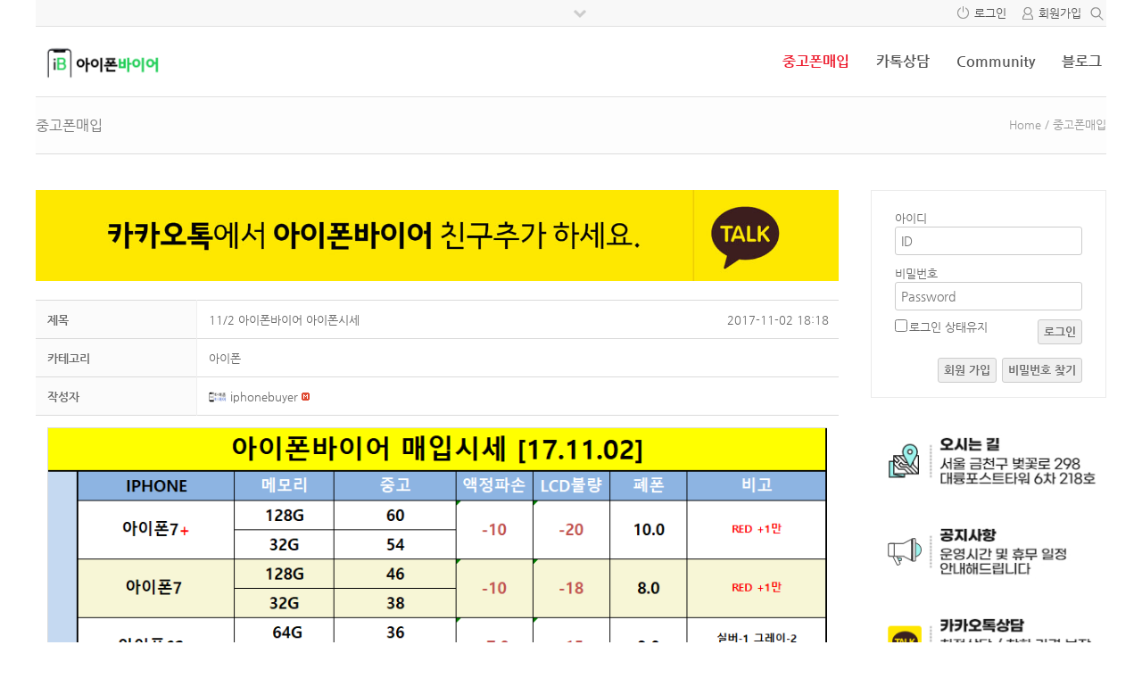

--- FILE ---
content_type: text/html; charset=UTF-8
request_url: https://iphonebuyer.co.kr/used/?mode=view&board_pid=24
body_size: 19966
content:
<!doctype html>
<html xmlns="http://www.w3.org/1999/xhtml" lang="ko-KR">
<head profile="http://gmpg.org/xfn/11">	
<meta http-equiv="X-UA-Compatible" content="IE=edge">	
<meta charset="UTF-8">
<meta http-equiv="content-type" content="text/html; charset=UTF-8" />	
<meta name="format-detection" content="telephone=no" />
<meta name="apple-mobile-web-app-capable" content="yes">
<meta name="apple-mobile-web-app-status-bar-style" content="black">
<link rel="shortcut icon" href="https://blueinput.iwinv.net/wp-content/uploads/512512.png" />
<meta name="viewport" content="initial-scale=1, width=device-width, height=device-height, viewport-fit=cover">
<title>11/2 아이폰바이어 아이폰시세</title>
<meta name='robots' content='max-image-preview:large' />
<!-- Mangboard SEO Start -->
<link rel="canonical" href="https://iphonebuyer.co.kr/used/?vid=24" />
<meta property="og:url" content="https://iphonebuyer.co.kr/used/?vid=24" />
<meta property="og:type" content="article" />
<meta property="og:title" content="11/2 아이폰바이어 아이폰시세" />
<meta name="title" content="11/2 아이폰바이어 아이폰시세" />
<meta name="twitter:title" content="11/2 아이폰바이어 아이폰시세" />
<meta property="og:image" content="https://iphonebuyer.co.kr/wp-content/uploads/mangboard/2017/11/02/F281_KakaoTalk_20171102_103421711%20%281%29.png" />
<meta name="twitter:image" content="https://iphonebuyer.co.kr/wp-content/uploads/mangboard/2017/11/02/F281_KakaoTalk_20171102_103421711%20%281%29.png" />
<meta name="author" content="iphonebuyer" />
<meta property="article:published_time" content="2017-11-02T18:18:00+00:00" />
<meta property="article:modified_time" content="2019-04-24T17:34:12+00:00" />
<meta property="og:updated_time" content="2019-04-24T17:34:12+00:00" />
<meta property="og:locale" content="ko_KR" />
<meta property="og:site_name" content="" />
<!-- Mangboard SEO End -->
<link rel='dns-prefetch' href='//cdn.jsdelivr.net' />
<link rel="alternate" title="oEmbed (JSON)" type="application/json+oembed" href="https://iphonebuyer.co.kr/wp-json/oembed/1.0/embed?url=https%3A%2F%2Fiphonebuyer.co.kr%2Fused%2F" />
<link rel="alternate" title="oEmbed (XML)" type="text/xml+oembed" href="https://iphonebuyer.co.kr/wp-json/oembed/1.0/embed?url=https%3A%2F%2Fiphonebuyer.co.kr%2Fused%2F&#038;format=xml" />
<style id='wp-img-auto-sizes-contain-inline-css' type='text/css'>
img:is([sizes=auto i],[sizes^="auto," i]){contain-intrinsic-size:3000px 1500px}
/*# sourceURL=wp-img-auto-sizes-contain-inline-css */
</style>
<link rel='stylesheet' id='templates-commerce-css-widget-latest-css' href='https://iphonebuyer.co.kr/wp-content/plugins/mangboard/templates/commerce/css/widget-latest.css?ver=187' type='text/css' media='all' />
<link rel='stylesheet' id='plugins-widgets-latest-mb-basic-css-style-css' href='https://iphonebuyer.co.kr/wp-content/plugins/mangboard/plugins/widgets/latest_mb_basic/css/style.css?ver=187' type='text/css' media='all' />
<link rel='stylesheet' id='templates-commerce-css-widget-cart-css' href='https://iphonebuyer.co.kr/wp-content/plugins/mangboard/templates/commerce/css/widget-cart.css?ver=187' type='text/css' media='all' />
<link rel='stylesheet' id='templates-commerce-css-widget-gallery-css' href='https://iphonebuyer.co.kr/wp-content/plugins/mangboard/templates/commerce/css/widget-gallery.css?ver=187' type='text/css' media='all' />
<link rel='stylesheet' id='templates-commerce-css-widget-category-css' href='https://iphonebuyer.co.kr/wp-content/plugins/mangboard/templates/commerce/css/widget-category.css?ver=187' type='text/css' media='all' />
<link rel='stylesheet' id='plugins-widgets-login-basic-css-style-css' href='https://iphonebuyer.co.kr/wp-content/plugins/mangboard/plugins/widgets/login_basic/css/style.css?ver=187' type='text/css' media='all' />
<link rel='stylesheet' id='templates-commerce-css-widget-search-css' href='https://iphonebuyer.co.kr/wp-content/plugins/mangboard/templates/commerce/css/widget-search.css?ver=187' type='text/css' media='all' />

<link rel='stylesheet' id='skins-bbs-basic-css-style-css' href='https://iphonebuyer.co.kr/wp-content/plugins/mangboard/skins/bbs_basic/css/style.css?ver=187' type='text/css' media='all' />
<link rel='stylesheet' id='pt-cv-public-style-css' href='https://iphonebuyer.co.kr/wp-content/plugins/content-views-query-and-display-post-page/public/assets/css/cv.css?ver=4.2.1' type='text/css' media='all' />
<link rel='stylesheet' id='assets-css-jcarousel-swipe-css' href='https://iphonebuyer.co.kr/wp-content/plugins/mangboard/assets/css/jcarousel.swipe.css?ver=187' type='text/css' media='all' />
<link rel='stylesheet' id='assets-css-bootstrap3-grid-css' href='https://iphonebuyer.co.kr/wp-content/plugins/mangboard/assets/css/bootstrap3-grid.css?ver=187' type='text/css' media='all' />
<link rel='stylesheet' id='assets-css-style-css' href='https://iphonebuyer.co.kr/wp-content/plugins/mangboard/assets/css/style.css?ver=187' type='text/css' media='all' />
<link rel='stylesheet' id='dashicons-css' href='https://iphonebuyer.co.kr/wp-includes/css/dashicons.min.css?ver=6.9' type='text/css' media='all' />
<link rel='stylesheet' id='post-views-counter-frontend-css' href='https://iphonebuyer.co.kr/wp-content/plugins/post-views-counter/css/frontend.min.css?ver=1.5.9' type='text/css' media='all' />
<link rel='stylesheet' id='templates-commerce-css-main-css' href='https://iphonebuyer.co.kr/wp-content/plugins/mangboard/templates/commerce/css/main.css?ver=187' type='text/css' media='all' />
<style id='wp-emoji-styles-inline-css' type='text/css'>

	img.wp-smiley, img.emoji {
		display: inline !important;
		border: none !important;
		box-shadow: none !important;
		height: 1em !important;
		width: 1em !important;
		margin: 0 0.07em !important;
		vertical-align: -0.1em !important;
		background: none !important;
		padding: 0 !important;
	}
/*# sourceURL=wp-emoji-styles-inline-css */
</style>
<link rel='stylesheet' id='wp-block-library-css' href='https://iphonebuyer.co.kr/wp-includes/css/dist/block-library/style.min.css?ver=6.9' type='text/css' media='all' />
<style id='wp-block-paragraph-inline-css' type='text/css'>
.is-small-text{font-size:.875em}.is-regular-text{font-size:1em}.is-large-text{font-size:2.25em}.is-larger-text{font-size:3em}.has-drop-cap:not(:focus):first-letter{float:left;font-size:8.4em;font-style:normal;font-weight:100;line-height:.68;margin:.05em .1em 0 0;text-transform:uppercase}body.rtl .has-drop-cap:not(:focus):first-letter{float:none;margin-left:.1em}p.has-drop-cap.has-background{overflow:hidden}:root :where(p.has-background){padding:1.25em 2.375em}:where(p.has-text-color:not(.has-link-color)) a{color:inherit}p.has-text-align-left[style*="writing-mode:vertical-lr"],p.has-text-align-right[style*="writing-mode:vertical-rl"]{rotate:180deg}
/*# sourceURL=https://iphonebuyer.co.kr/wp-includes/blocks/paragraph/style.min.css */
</style>
<style id='global-styles-inline-css' type='text/css'>
:root{--wp--preset--aspect-ratio--square: 1;--wp--preset--aspect-ratio--4-3: 4/3;--wp--preset--aspect-ratio--3-4: 3/4;--wp--preset--aspect-ratio--3-2: 3/2;--wp--preset--aspect-ratio--2-3: 2/3;--wp--preset--aspect-ratio--16-9: 16/9;--wp--preset--aspect-ratio--9-16: 9/16;--wp--preset--color--black: #000000;--wp--preset--color--cyan-bluish-gray: #abb8c3;--wp--preset--color--white: #ffffff;--wp--preset--color--pale-pink: #f78da7;--wp--preset--color--vivid-red: #cf2e2e;--wp--preset--color--luminous-vivid-orange: #ff6900;--wp--preset--color--luminous-vivid-amber: #fcb900;--wp--preset--color--light-green-cyan: #7bdcb5;--wp--preset--color--vivid-green-cyan: #00d084;--wp--preset--color--pale-cyan-blue: #8ed1fc;--wp--preset--color--vivid-cyan-blue: #0693e3;--wp--preset--color--vivid-purple: #9b51e0;--wp--preset--gradient--vivid-cyan-blue-to-vivid-purple: linear-gradient(135deg,rgb(6,147,227) 0%,rgb(155,81,224) 100%);--wp--preset--gradient--light-green-cyan-to-vivid-green-cyan: linear-gradient(135deg,rgb(122,220,180) 0%,rgb(0,208,130) 100%);--wp--preset--gradient--luminous-vivid-amber-to-luminous-vivid-orange: linear-gradient(135deg,rgb(252,185,0) 0%,rgb(255,105,0) 100%);--wp--preset--gradient--luminous-vivid-orange-to-vivid-red: linear-gradient(135deg,rgb(255,105,0) 0%,rgb(207,46,46) 100%);--wp--preset--gradient--very-light-gray-to-cyan-bluish-gray: linear-gradient(135deg,rgb(238,238,238) 0%,rgb(169,184,195) 100%);--wp--preset--gradient--cool-to-warm-spectrum: linear-gradient(135deg,rgb(74,234,220) 0%,rgb(151,120,209) 20%,rgb(207,42,186) 40%,rgb(238,44,130) 60%,rgb(251,105,98) 80%,rgb(254,248,76) 100%);--wp--preset--gradient--blush-light-purple: linear-gradient(135deg,rgb(255,206,236) 0%,rgb(152,150,240) 100%);--wp--preset--gradient--blush-bordeaux: linear-gradient(135deg,rgb(254,205,165) 0%,rgb(254,45,45) 50%,rgb(107,0,62) 100%);--wp--preset--gradient--luminous-dusk: linear-gradient(135deg,rgb(255,203,112) 0%,rgb(199,81,192) 50%,rgb(65,88,208) 100%);--wp--preset--gradient--pale-ocean: linear-gradient(135deg,rgb(255,245,203) 0%,rgb(182,227,212) 50%,rgb(51,167,181) 100%);--wp--preset--gradient--electric-grass: linear-gradient(135deg,rgb(202,248,128) 0%,rgb(113,206,126) 100%);--wp--preset--gradient--midnight: linear-gradient(135deg,rgb(2,3,129) 0%,rgb(40,116,252) 100%);--wp--preset--font-size--small: 13px;--wp--preset--font-size--medium: 20px;--wp--preset--font-size--large: 36px;--wp--preset--font-size--x-large: 42px;--wp--preset--spacing--20: 0.44rem;--wp--preset--spacing--30: 0.67rem;--wp--preset--spacing--40: 1rem;--wp--preset--spacing--50: 1.5rem;--wp--preset--spacing--60: 2.25rem;--wp--preset--spacing--70: 3.38rem;--wp--preset--spacing--80: 5.06rem;--wp--preset--shadow--natural: 6px 6px 9px rgba(0, 0, 0, 0.2);--wp--preset--shadow--deep: 12px 12px 50px rgba(0, 0, 0, 0.4);--wp--preset--shadow--sharp: 6px 6px 0px rgba(0, 0, 0, 0.2);--wp--preset--shadow--outlined: 6px 6px 0px -3px rgb(255, 255, 255), 6px 6px rgb(0, 0, 0);--wp--preset--shadow--crisp: 6px 6px 0px rgb(0, 0, 0);}:where(.is-layout-flex){gap: 0.5em;}:where(.is-layout-grid){gap: 0.5em;}body .is-layout-flex{display: flex;}.is-layout-flex{flex-wrap: wrap;align-items: center;}.is-layout-flex > :is(*, div){margin: 0;}body .is-layout-grid{display: grid;}.is-layout-grid > :is(*, div){margin: 0;}:where(.wp-block-columns.is-layout-flex){gap: 2em;}:where(.wp-block-columns.is-layout-grid){gap: 2em;}:where(.wp-block-post-template.is-layout-flex){gap: 1.25em;}:where(.wp-block-post-template.is-layout-grid){gap: 1.25em;}.has-black-color{color: var(--wp--preset--color--black) !important;}.has-cyan-bluish-gray-color{color: var(--wp--preset--color--cyan-bluish-gray) !important;}.has-white-color{color: var(--wp--preset--color--white) !important;}.has-pale-pink-color{color: var(--wp--preset--color--pale-pink) !important;}.has-vivid-red-color{color: var(--wp--preset--color--vivid-red) !important;}.has-luminous-vivid-orange-color{color: var(--wp--preset--color--luminous-vivid-orange) !important;}.has-luminous-vivid-amber-color{color: var(--wp--preset--color--luminous-vivid-amber) !important;}.has-light-green-cyan-color{color: var(--wp--preset--color--light-green-cyan) !important;}.has-vivid-green-cyan-color{color: var(--wp--preset--color--vivid-green-cyan) !important;}.has-pale-cyan-blue-color{color: var(--wp--preset--color--pale-cyan-blue) !important;}.has-vivid-cyan-blue-color{color: var(--wp--preset--color--vivid-cyan-blue) !important;}.has-vivid-purple-color{color: var(--wp--preset--color--vivid-purple) !important;}.has-black-background-color{background-color: var(--wp--preset--color--black) !important;}.has-cyan-bluish-gray-background-color{background-color: var(--wp--preset--color--cyan-bluish-gray) !important;}.has-white-background-color{background-color: var(--wp--preset--color--white) !important;}.has-pale-pink-background-color{background-color: var(--wp--preset--color--pale-pink) !important;}.has-vivid-red-background-color{background-color: var(--wp--preset--color--vivid-red) !important;}.has-luminous-vivid-orange-background-color{background-color: var(--wp--preset--color--luminous-vivid-orange) !important;}.has-luminous-vivid-amber-background-color{background-color: var(--wp--preset--color--luminous-vivid-amber) !important;}.has-light-green-cyan-background-color{background-color: var(--wp--preset--color--light-green-cyan) !important;}.has-vivid-green-cyan-background-color{background-color: var(--wp--preset--color--vivid-green-cyan) !important;}.has-pale-cyan-blue-background-color{background-color: var(--wp--preset--color--pale-cyan-blue) !important;}.has-vivid-cyan-blue-background-color{background-color: var(--wp--preset--color--vivid-cyan-blue) !important;}.has-vivid-purple-background-color{background-color: var(--wp--preset--color--vivid-purple) !important;}.has-black-border-color{border-color: var(--wp--preset--color--black) !important;}.has-cyan-bluish-gray-border-color{border-color: var(--wp--preset--color--cyan-bluish-gray) !important;}.has-white-border-color{border-color: var(--wp--preset--color--white) !important;}.has-pale-pink-border-color{border-color: var(--wp--preset--color--pale-pink) !important;}.has-vivid-red-border-color{border-color: var(--wp--preset--color--vivid-red) !important;}.has-luminous-vivid-orange-border-color{border-color: var(--wp--preset--color--luminous-vivid-orange) !important;}.has-luminous-vivid-amber-border-color{border-color: var(--wp--preset--color--luminous-vivid-amber) !important;}.has-light-green-cyan-border-color{border-color: var(--wp--preset--color--light-green-cyan) !important;}.has-vivid-green-cyan-border-color{border-color: var(--wp--preset--color--vivid-green-cyan) !important;}.has-pale-cyan-blue-border-color{border-color: var(--wp--preset--color--pale-cyan-blue) !important;}.has-vivid-cyan-blue-border-color{border-color: var(--wp--preset--color--vivid-cyan-blue) !important;}.has-vivid-purple-border-color{border-color: var(--wp--preset--color--vivid-purple) !important;}.has-vivid-cyan-blue-to-vivid-purple-gradient-background{background: var(--wp--preset--gradient--vivid-cyan-blue-to-vivid-purple) !important;}.has-light-green-cyan-to-vivid-green-cyan-gradient-background{background: var(--wp--preset--gradient--light-green-cyan-to-vivid-green-cyan) !important;}.has-luminous-vivid-amber-to-luminous-vivid-orange-gradient-background{background: var(--wp--preset--gradient--luminous-vivid-amber-to-luminous-vivid-orange) !important;}.has-luminous-vivid-orange-to-vivid-red-gradient-background{background: var(--wp--preset--gradient--luminous-vivid-orange-to-vivid-red) !important;}.has-very-light-gray-to-cyan-bluish-gray-gradient-background{background: var(--wp--preset--gradient--very-light-gray-to-cyan-bluish-gray) !important;}.has-cool-to-warm-spectrum-gradient-background{background: var(--wp--preset--gradient--cool-to-warm-spectrum) !important;}.has-blush-light-purple-gradient-background{background: var(--wp--preset--gradient--blush-light-purple) !important;}.has-blush-bordeaux-gradient-background{background: var(--wp--preset--gradient--blush-bordeaux) !important;}.has-luminous-dusk-gradient-background{background: var(--wp--preset--gradient--luminous-dusk) !important;}.has-pale-ocean-gradient-background{background: var(--wp--preset--gradient--pale-ocean) !important;}.has-electric-grass-gradient-background{background: var(--wp--preset--gradient--electric-grass) !important;}.has-midnight-gradient-background{background: var(--wp--preset--gradient--midnight) !important;}.has-small-font-size{font-size: var(--wp--preset--font-size--small) !important;}.has-medium-font-size{font-size: var(--wp--preset--font-size--medium) !important;}.has-large-font-size{font-size: var(--wp--preset--font-size--large) !important;}.has-x-large-font-size{font-size: var(--wp--preset--font-size--x-large) !important;}
/*# sourceURL=global-styles-inline-css */
</style>

<style id='classic-theme-styles-inline-css' type='text/css'>
/*! This file is auto-generated */
.wp-block-button__link{color:#fff;background-color:#32373c;border-radius:9999px;box-shadow:none;text-decoration:none;padding:calc(.667em + 2px) calc(1.333em + 2px);font-size:1.125em}.wp-block-file__button{background:#32373c;color:#fff;text-decoration:none}
/*# sourceURL=/wp-includes/css/classic-themes.min.css */
</style>
<link rel='stylesheet' id='plugins-popup-css-style-css' href='https://iphonebuyer.co.kr/wp-content/plugins/mangboard/plugins/popup/css/style.css?ver=187' type='text/css' media='all' />
<link rel='stylesheet' id='plugins-user-css-style-css' href='https://iphonebuyer.co.kr/wp-content/plugins/mangboard/plugins/user/css/style.css?ver=187' type='text/css' media='all' />
<link rel='stylesheet' id='plugins-user-messages-css-style-css' href='https://iphonebuyer.co.kr/wp-content/plugins/mangboard/plugins/user_messages/css/style.css?ver=187' type='text/css' media='all' />
<link rel='stylesheet' id='bootstrap-grid-style-css' href='https://iphonebuyer.co.kr/wp-content/themes/hometory/assets/css/bootstrap3-grid.css?ver=125' type='text/css' media='all' />
<link rel='stylesheet' id='responsive-style-css' href='https://iphonebuyer.co.kr/wp-content/themes/hometory/assets/css/responsive.css?ver=125' type='text/css' media='all' />
<link rel='stylesheet' id='menu-style-css' href='https://iphonebuyer.co.kr/wp-content/themes/hometory/assets/css/menu.css?ver=125' type='text/css' media='all' />
<link rel='stylesheet' id='font-style-css' href='https://iphonebuyer.co.kr/wp-content/themes/hometory/assets/css/font.css?ver=125' type='text/css' media='all' />
<link rel='stylesheet' id='font-nanumgothic-css' href='//cdn.jsdelivr.net/font-nanum/1.0/nanumgothic/nanumgothic.css?ver=125' type='text/css' media='all' />
<link rel='stylesheet' id='custom-style-css' href='https://iphonebuyer.co.kr/wp-content/themes/hometory/assets/css/custom.css?ver=125' type='text/css' media='all' />
<link rel='stylesheet' id='ot-theme-css' href='https://iphonebuyer.co.kr/wp-content/themes/hometory/style.css?ver=6.9' type='text/css' media='all' />
<link rel='stylesheet' id='font-awesome-style-css' href='https://iphonebuyer.co.kr/wp-content/themes/hometory/assets/fonts/fontawesome/css/all.min.css?ver=6.9' type='text/css' media='all' />
<link rel='stylesheet' id='genericons-css' href='https://iphonebuyer.co.kr/wp-content/themes/hometory/assets/fonts/genericons/genericons.css?ver=3.4.1' type='text/css' media='all' />
<script type="text/javascript">var mb_options = {};var mb_languages = {};var mb_categorys = {};var mb_is_login = false;var mb_hybrid_app = "";if(typeof(mb_urls)==="undefined"){var mb_urls = {};};mb_options["device_type"]	= "desktop";mb_options["nonce"]		= "mb_nonce_value=4fcca713e3f83494b1a9bcf8b3dd87d4&mb_nonce_time=1768751575&wp_nonce_value=fc7ff9088a&lang=ko_KR";mb_options["nonce2"]		= "mb_nonce_value=4fcca713e3f83494b1a9bcf8b3dd87d4&mb_nonce_time=1768751575&wp_nonce_value=fc7ff9088a&lang=ko_KR";mb_options["page"]			= "1";mb_options["page_id"]		= "";mb_options["locale"]			= "ko_KR";mb_languages["btn_ok"]		= "확인";mb_languages["btn_cancel"]	= "취소";mb_urls["ajax_url"]				= "https://iphonebuyer.co.kr/wp-admin/admin-ajax.php";mb_urls["home"]					= "https://iphonebuyer.co.kr";mb_urls["slug"]					= "used";mb_urls["login"]					= "https://iphonebuyer.co.kr/user_login/?redirect_to=https%253A%252F%252Fiphonebuyer.co.kr%252Fused%252F%253Fmode%253Dview%2526board_pid%253D24";mb_urls["plugin"]				= "https://iphonebuyer.co.kr/wp-content/plugins/mangboard/";</script><script type="text/javascript">mb_urls["commerce_cart"]					= "https://iphonebuyer.co.kr/m_cart/";mb_urls["commerce_wishlist"]				= "https://iphonebuyer.co.kr/m_wishlist/";mb_urls["commerce_order"]					= "https://iphonebuyer.co.kr/m_order/";mb_urls["commerce_billing"]				= "https://iphonebuyer.co.kr/m_billing/";mb_urls["commerce_order_result"]			= "https://iphonebuyer.co.kr/m_order_result/";mb_urls["commerce_order_search"]		= "https://iphonebuyer.co.kr/m_order_search/";mb_urls["commerce_point"]					= "https://iphonebuyer.co.kr/m_point/";mb_urls["commerce_product"]				= "https://iphonebuyer.co.kr/m_product/";mb_urls["commerce_product_info"]		= "https://iphonebuyer.co.kr";mb_urls["commerce_lecture"]				= "https://iphonebuyer.co.kr";mb_urls["commerce_product_qa"]			= "https://iphonebuyer.co.kr/m_product_qa/";mb_urls["commerce_product_review"]	= "https://iphonebuyer.co.kr/m_product_review/";</script><script type="text/javascript">var shareData				= {"url":"","title":"","image":"","content":""};shareData["url"]			= "https://iphonebuyer.co.kr/used/?vid=24";shareData["title"]			= "11/2 아이폰바이어 아이폰시세";shareData["image"]		= "https://iphonebuyer.co.kr/wp-content/uploads/mangboard/2017/11/02/F281_KakaoTalk_20171102_103421711%20%281%29.png";shareData["content"]	= "";</script><script type="text/javascript">var kakaoJavascriptKey		= "213b78ac76a0e9997191b28321c85812";var bitlyApiId					= "";var bitlyApiKey				= "";</script><style type="text/css">.mb-hide-logout{display:none !important;}</style><script type="text/javascript" src="https://iphonebuyer.co.kr/wp-includes/js/jquery/jquery.min.js?ver=3.7.1" id="jquery-core-js"></script>
<script type="text/javascript" src="https://iphonebuyer.co.kr/wp-includes/js/jquery/jquery-migrate.min.js?ver=3.4.1" id="jquery-migrate-js"></script>
<script type="text/javascript" src="https://iphonebuyer.co.kr/wp-content/plugins/mangboard/plugins/widgets/commerce_category/js/common.js?ver=187" id="plugins-widgets-commerce-category-js-common-js-js"></script>
<script type="text/javascript" src="https://iphonebuyer.co.kr/wp-content/plugins/mangboard/plugins/widgets/commerce_search/js/common.js?ver=187" id="plugins-widgets-commerce-search-js-common-js-js"></script>
<script type="text/javascript" src="https://iphonebuyer.co.kr/wp-content/plugins/mangboard/skins/bbs_basic/js/common.js?ver=187" id="skins-bbs-basic-js-common-js-js"></script>
<script type="text/javascript" src="https://iphonebuyer.co.kr/wp-content/plugins/mangboard/assets/js/jquery.number.min.js?ver=187" id="assets-js-jquery-number-min-js-js"></script>
<script type="text/javascript" src="https://iphonebuyer.co.kr/wp-content/plugins/mangboard/assets/js/jquery.jcarousel.min.js?ver=187" id="assets-js-jquery-jcarousel-min-js-js"></script>
<script type="text/javascript" src="https://iphonebuyer.co.kr/wp-content/plugins/mangboard/assets/js/json2.js?ver=187" id="assets-js-json2-js-js"></script>
<script type="text/javascript" src="https://iphonebuyer.co.kr/wp-content/plugins/mangboard/assets/js/jcarousel.swipe.js?ver=187" id="assets-js-jcarousel-swipe-js-js"></script>
<script type="text/javascript" src="https://iphonebuyer.co.kr/wp-content/plugins/mangboard/assets/js/jquery.touchSwipe.min.js?ver=187" id="assets-js-jquery-touchSwipe-min-js-js"></script>
<script type="text/javascript" src="https://iphonebuyer.co.kr/wp-content/plugins/mangboard/assets/js/jquery.tipTip.min.js?ver=187" id="assets-js-jquery-tipTip-min-js-js"></script>
<script type="text/javascript" id="assets-js-common-js-js-extra">
/* <![CDATA[ */
var mb_ajax_object = {"ajax_url":"https://iphonebuyer.co.kr/wp-admin/admin-ajax.php","admin_page":"false"};
//# sourceURL=assets-js-common-js-js-extra
/* ]]> */
</script>
<script type="text/javascript" src="https://iphonebuyer.co.kr/wp-content/plugins/mangboard/assets/js/common.js?ver=187" id="assets-js-common-js-js"></script>
<script type="text/javascript" src="https://iphonebuyer.co.kr/wp-content/plugins/mangboard/plugins/commerce/js/main.js?ver=187" id="plugins-commerce-js-main-js-js"></script>
<script type="text/javascript" src="https://iphonebuyer.co.kr/wp-content/plugins/mangboard/plugins/datepicker/js/datepicker.js?ver=187" id="plugins-datepicker-js-datepicker-js-js"></script>
<script type="text/javascript" src="https://iphonebuyer.co.kr/wp-content/plugins/mangboard/plugins/popup/js/main.js?ver=187" id="plugins-popup-js-main-js-js"></script>
<script type="text/javascript" src="https://iphonebuyer.co.kr/wp-content/plugins/mangboard/plugins/user/js/main.js?ver=187" id="plugins-user-js-main-js-js"></script>
<script type="text/javascript" src="https://iphonebuyer.co.kr/wp-content/plugins/mangboard/plugins/swap_image/js/main.js?ver=187" id="plugins-swap-image-js-main-js-js"></script>
<script type="text/javascript" src="https://iphonebuyer.co.kr/wp-content/plugins/mangboard/plugins/telegram_bot/js/main.js?ver=187" id="plugins-telegram-bot-js-main-js-js"></script>
<script type="text/javascript" src="https://iphonebuyer.co.kr/wp-content/plugins/mangboard/plugins/user_messages/js/main.js?ver=187" id="plugins-user-messages-js-main-js-js"></script>
<script type="text/javascript" src="https://iphonebuyer.co.kr/wp-content/plugins/mangboard/plugins/conversion_tracking/js/main.js?ver=187" id="plugins-conversion-tracking-js-main-js-js"></script>
<script type="text/javascript" src="//developers.kakao.com/sdk/js/kakao.min.js?ver=187" id="kakao-sdk-js"></script>
<script type="text/javascript" src="https://iphonebuyer.co.kr/wp-content/plugins/mangboard/plugins/sociallogin/js/common.js?ver=187" id="mb-business-sociallogin-js"></script>
<script type="text/javascript" src="https://iphonebuyer.co.kr/wp-content/plugins/mangboard/plugins/sociallogin/js/kakao.link2.js?ver=187" id="mb-kakao-link2-js"></script>
<link rel="https://api.w.org/" href="https://iphonebuyer.co.kr/wp-json/" /><link rel="alternate" title="JSON" type="application/json" href="https://iphonebuyer.co.kr/wp-json/wp/v2/pages/17090" /><link rel="EditURI" type="application/rsd+xml" title="RSD" href="https://iphonebuyer.co.kr/xmlrpc.php?rsd" />
<meta name="generator" content="WordPress 6.9" />
<link rel="canonical" href="https://iphonebuyer.co.kr/used/" />
<link rel='shortlink' href='https://iphonebuyer.co.kr/?p=17090' />
<link rel="icon" href="https://iphonebuyer.co.kr/wp-content/uploads/cropped-iphonebuyer_logr-32x32.png" sizes="32x32" />
<link rel="icon" href="https://iphonebuyer.co.kr/wp-content/uploads/cropped-iphonebuyer_logr-192x192.png" sizes="192x192" />
<link rel="apple-touch-icon" href="https://iphonebuyer.co.kr/wp-content/uploads/cropped-iphonebuyer_logr-180x180.png" />
<meta name="msapplication-TileImage" content="https://iphonebuyer.co.kr/wp-content/uploads/cropped-iphonebuyer_logr-270x270.png" />
<meta name="generator" content="Powered by MangBoard" />
<script type="text/javascript" src="//wcs.naver.net/wcslog.js"></script> <script type="text/javascript"> if(!wcs_add) {var wcs_add = {};}; wcs_add["wa"] = "139288092f304ec";if(window.wcs){wcs.inflow();}</script><link rel="profile" href="http://gmpg.org/xfn/11">
<link rel="pingback" href="https://iphonebuyer.co.kr/xmlrpc.php">
<!--[if lt IE 9]>
<script src="https://iphonebuyer.co.kr/wp-content/themes/hometoryassets/js/html5shiv.min.js"></script>
<script src="https://iphonebuyer.co.kr/wp-content/themes/hometoryassets/js/respond.min.js"></script>
<![endif]-->
<style type="text/css">body{}.ht-body-head-wrapper{background-color:#fdfdfd;}.container{max-width:1200px !important;}.container{padding:0px 0px 0px 0px !important;;}.container-fluid{padding:0px 0px 0px 0px !important;;}.mb-tablet .container{padding:0px 10px 0px 10px !important;;}.mb-tablet .container-fluid{padding:0px 10px 0px 10px !important;;}.mb-mobile .container{padding:0px 5px 0px 5px !important;;}.mb-mobile .container-fluid{padding:0px 5px 0px 5px !important;;}.container{padding:0 17px;}.ht-main-wrapper{margin:0 auto;max-width:1200px !important;}.mb-mobile .ht-sidebar-left,.mb-mobile .ht-sidebar-right{display:none !important;}.mb-board div select{width:auto;padding:1px 15px 0 7px !important;min-width:64px;*padding:2px 0px;border: 1px solid #ccc;background-color:#FFF;appearance:none !important;-moz-appearance:none !important;-webkit-appearance:none !important;background-image: url("https://iphonebuyer.co.kr/wp-content/themes/hometory/assets/images/icon_select_arrow.png") !important;background-repeat: no-repeat;background-position: center right;}</style><link rel='stylesheet' id='mb-business-sociallogin-css' href='https://iphonebuyer.co.kr/wp-content/plugins/mangboard/plugins/sociallogin/css/style.css?ver=187' type='text/css' media='all' />
</head>

<body class="wordpress y2026 m01 d18 h15 page pageid-17090 mb-level-0 mb-name-usedphone mb-mode-view mb-desktop">

<!-- 테마 상단 위젯 패널 -->
	<div class="ht-widget-panel ht-top-widget-panel ht-layout ht-panel ht-display-none"><!-- top-widget-panel start -->

	
		<div class="container">
			<div class="ht-widget-wrap ht-widget-inline-0">
							
				<div style="font-weight:600;">Top Panel</div>
				<div>위치: 관리자&gt;외모&gt;위젯&gt;Hidden top panel area</div>
				<div>설정: 관리자&gt;외모&gt;Theme Options&gt;Header&gt;Use Top Panel <a href="https://iphonebuyer.co.kr/wp-admin/themes.php?page=ot-theme-options#section_header" style="color:#F00;" target="_blank">[설정하기]</a></div>
				
			</div>			
		</div>
	</div><!-- top-widget-panel end -->

<!-- 스크롤 이동시 상단 고정 메뉴 -->
	<div class="ht-top-navbar-panel ht-layout ht-panel">

		<div class="ht-top-navbar-popup-search">
			<div class="container">
				<div>
					<form action="https://iphonebuyer.co.kr">
						<input type="text" name="s">
						<div class="ht-popup-search-send"><i class="fa-search fas" style="font-size:18px;color:#B5B5B5;"></i></div>
					</form>			
				</div>
			</div>
		</div>

		<div class="ht-top-navbar">
			<div class="container">
				<div class="ht-menu-wrapper ht-menu-horizontal">					
					<div class="ht-menu-logo">						
						<div class="ht-menu-icon mb-desktop-hide mb-desktop-large-hide"><i class="fas fa-bars icon-panel-open"></i></div>
						<div class="mb-logo-image"><a href="https://iphonebuyer.co.kr"><img src="https://iphonebuyer.co.kr/wp-content/uploads/iphonebuyer_logr-1.png" alt="" /></a></div>													<div class="ht-logo-right">
								<div class="ht-show-search-popup-btn mb-desktop-large-hide mb-desktop-hide"><i class="fa-search fas" style="font-size:19px;color:#B5B5B5;"></i></div>
								<div class="ht-show-search-popup-close-btn mb-desktop-large-hide mb-desktop-hide"><img src="https://iphonebuyer.co.kr/wp-content/themes/hometory/assets/images/icon_small_close.png" style="width:18px;height:18px;"></div>
							</div>
											</div>
					<div class="ht-site-navigation mb-mobile-hide mb-tablet-hide">
											<nav id="ht-top-navbar-navigation" class="ht-menu-nav ht-menu-primary ht-top-navbar-navigation" role="navigation" aria-label="Primary Menu">
						<div class="menu-ib-main-container"><ul id="menu-ib-main" class="primary-menu"><li id="menu-item-17095" class="menu-item menu-item-type-post_type menu-item-object-page current-menu-item page_item page-item-17090 current_page_item menu-item-17095"><a href="https://iphonebuyer.co.kr/used/" aria-current="page">중고폰매입</a></li>
<li id="menu-item-17469" class="menu-item menu-item-type-custom menu-item-object-custom menu-item-17469"><a target="_blank" href="https://pf.kakao.com/_SxkftE">카톡상담</a></li>
<li id="menu-item-17465" class="menu-item menu-item-type-post_type menu-item-object-page menu-item-has-children menu-item-17465"><a href="https://iphonebuyer.co.kr/community/">Community</a>
<ul class="sub-menu">
	<li id="menu-item-17467" class="menu-item menu-item-type-post_type menu-item-object-page menu-item-17467"><a href="https://iphonebuyer.co.kr/community/notice/">공지사항</a></li>
	<li id="menu-item-17468" class="menu-item menu-item-type-post_type menu-item-object-page menu-item-17468"><a href="https://iphonebuyer.co.kr/community/qna/">문의하기</a></li>
	<li id="menu-item-13688" class="menu-item menu-item-type-custom menu-item-object-custom menu-item-13688"><a href="https://iphonebuyer.co.kr/?page_id=13453">오시는길</a></li>
	<li id="menu-item-17472" class="menu-item menu-item-type-post_type menu-item-object-page menu-item-17472"><a href="https://iphonebuyer.co.kr/gamma/">감마 블로그</a></li>
</ul>
</li>
<li id="menu-item-17489" class="menu-item menu-item-type-post_type menu-item-object-page menu-item-17489"><a href="https://iphonebuyer.co.kr/blog/">블로그</a></li>
</ul></div>						</nav>
										</div>
					<div class="clear"></div>
				</div>
			</div>
		</div>
	</div>

<!-- 모바일 메뉴 -->
<div class="ht-mobile-panel-dim"></div>
<div class="ht-mobile-panel ht-side-block ht-menu-vertical">
	<div class="ht-mobile-panel-header">		
		<div class="ht-mobile-panel-header-person">
			<a href="https://iphonebuyer.co.kr/user_login/"><div class="ht-header-person-info ht-header-person-img" style="background-image: url(https://iphonebuyer.co.kr/wp-content/themes/hometory/assets/images/icon_user_thumbnail.gif);"></div><div class="ht-header-person-info ht-header-person-login">로그인을 해주세요</div></a>			<div class="ht-close-ht-mobile-panel"></div>
			<div class="clear"></div>
		</div>		
	</div>
	            <ul class="ht-links">
			                                    <li class="ht-login-link"><a href="https://iphonebuyer.co.kr/user_login/">로그인</a></li>
					<li class="ht-register-link"><a href="https://iphonebuyer.co.kr/user_register/">회원가입</a></li>
                							 
            </ul>
			<ul class="clear"></ul>
        	<!-- 모바일 검색 -->
			<form action="https://iphonebuyer.co.kr">
			<div class="ht-mobile-search-box"><i class="fa-search fas ht-mobile-search-btn" style="font-size:17px;color:#B5B5B5;"></i><input type="text" name="s"></div>
		</form>
		<div class="ht-site-navigation">
			<nav id="ht-mobile-navigation" class="ht-menu-nav ht-menu-mobile ht-mobile-navigation" role="navigation" aria-label="Mobile Menu">
		<div class="menu-ib-main-container"><ul id="menu-ib-main-1" class="mobile-menu"><li class="menu-item menu-item-type-post_type menu-item-object-page current-menu-item page_item page-item-17090 current_page_item menu-item-17095"><a href="https://iphonebuyer.co.kr/used/" aria-current="page">중고폰매입</a></li>
<li class="menu-item menu-item-type-custom menu-item-object-custom menu-item-17469"><a target="_blank" href="https://pf.kakao.com/_SxkftE">카톡상담</a></li>
<li class="menu-item menu-item-type-post_type menu-item-object-page menu-item-has-children menu-item-17465"><a href="https://iphonebuyer.co.kr/community/">Community</a>
<ul class="sub-menu">
	<li class="menu-item menu-item-type-post_type menu-item-object-page menu-item-17467"><a href="https://iphonebuyer.co.kr/community/notice/">공지사항</a></li>
	<li class="menu-item menu-item-type-post_type menu-item-object-page menu-item-17468"><a href="https://iphonebuyer.co.kr/community/qna/">문의하기</a></li>
	<li class="menu-item menu-item-type-custom menu-item-object-custom menu-item-13688"><a href="https://iphonebuyer.co.kr/?page_id=13453">오시는길</a></li>
	<li class="menu-item menu-item-type-post_type menu-item-object-page menu-item-17472"><a href="https://iphonebuyer.co.kr/gamma/">감마 블로그</a></li>
</ul>
</li>
<li class="menu-item menu-item-type-post_type menu-item-object-page menu-item-17489"><a href="https://iphonebuyer.co.kr/blog/">블로그</a></li>
</ul></div>		</nav>
		</div>
	<div class="ht-mobile-panel-heading">
				
			</div>
</div>


<!-- 우측 위젯 패널 -->
<div class="ht-widget-panel ht-right-widget-panel mb-hide-mobile mb-hide-tablet ht-layout ht-panel ht-border-style1">
		
	
	</div>

<div id="ht-main-wrapper" class="ht-main-wrapper ht-wrapper">
	<!-- 상단 Bar (로그인,로그아웃,나의계정) -->	
			<div class="ht-top-bar ht-layout ht-border-bottom-style1"><!-- top-panel start -->
			<div class="container">
				<!-- 상단 위젯 패널 Show,Hide 버튼 -->	
									<div class="ht-top-widget-open mb-hide-mobile"></div>
				
				<!-- 우측 위젯 패널 Show,Hide 버튼 -->	
								<!-- 전체 검색 -->
								
				<div class="ht-top-bar-search mb-mobile-hide">
					<form action="https://iphonebuyer.co.kr"><input type="text" name="s"></form>
					<div class="ht-top-search-btn"><img src="https://iphonebuyer.co.kr/wp-content/themes/hometory/assets/images/icon_small_search_d.png"></div>					
					<div class="ht-top-close-btn"><img src="https://iphonebuyer.co.kr/wp-content/themes/hometory/assets/images/icon_small_close.png" style="width:12px;height:12px;"></div>
				</div>
								            <ul class="ht-links">
			                                    <li class="ht-login-link"><a href="https://iphonebuyer.co.kr/user_login/">로그인</a></li>
					<li class="ht-register-link"><a href="https://iphonebuyer.co.kr/user_register/">회원가입</a></li>
                							 
            </ul>
			<ul class="clear"></ul>
        			</div>
		</div><!-- top-panel end -->
		

	<div class="ht-header-wrapper ht-layout ht-wrapper ht-border-bottom-style1"><!-- header-wrapper start -->		
		<div id="ht-main-nav-panel" class="ht-main-nav-panel visible-desktop"><!-- main nav menu start -->
			<div class="" style="position:relative;">
				<div class="ht-top-navbar-header-search">
					<div class="container">
						<div>
							<form action="https://iphonebuyer.co.kr">
								<input type="text" name="s">
								<div class="ht-header-search-send"><i class="fa-search fas" style="font-size:18px;color:#B5B5B5;"></i></div>
							</form>			
						</div>
					</div>
				</div>
				<div class="container">
					<div class="ht-menu-wrapper ht-menu-horizontal">
						<div class="ht-menu-logo">
							<div class="ht-menu-icon mb-desktop-hide mb-desktop-large-hide"><i class="fas fa-bars icon-panel-open"></i></div>
							<div class="mb-logo-image"><a href="https://iphonebuyer.co.kr"><img src="https://iphonebuyer.co.kr/wp-content/uploads/iphonebuyer_logr-1.png" alt="" /></a></div>															<div class="ht-logo-right">
									<div class="ht-show-search-header-btn mb-desktop-large-hide mb-desktop-hide"><i class="fa-search fas" style="font-size:19px;color:#B5B5B5;"></i></div>
									<div class="ht-show-search-header-close-btn mb-desktop-large-hide mb-desktop-hide"><img src="https://iphonebuyer.co.kr/wp-content/themes/hometory/assets/images/icon_small_close.png" style="width:18px;height:18px;"></div>
								</div>
													</div>

						<div class="ht-site-navigation mb-mobile-hide mb-tablet-hide">
													<nav id="ht-main-navigation" class="ht-menu-nav ht-menu-primary ht-main-navigation" role="navigation" aria-label="Primary Menu">
							<div class="menu-ib-main-container"><ul id="menu-ib-main-2" class="primary-menu"><li class="menu-item menu-item-type-post_type menu-item-object-page current-menu-item page_item page-item-17090 current_page_item menu-item-17095"><a href="https://iphonebuyer.co.kr/used/" aria-current="page">중고폰매입</a></li>
<li class="menu-item menu-item-type-custom menu-item-object-custom menu-item-17469"><a target="_blank" href="https://pf.kakao.com/_SxkftE">카톡상담</a></li>
<li class="menu-item menu-item-type-post_type menu-item-object-page menu-item-has-children menu-item-17465"><a href="https://iphonebuyer.co.kr/community/">Community</a>
<ul class="sub-menu">
	<li class="menu-item menu-item-type-post_type menu-item-object-page menu-item-17467"><a href="https://iphonebuyer.co.kr/community/notice/">공지사항</a></li>
	<li class="menu-item menu-item-type-post_type menu-item-object-page menu-item-17468"><a href="https://iphonebuyer.co.kr/community/qna/">문의하기</a></li>
	<li class="menu-item menu-item-type-custom menu-item-object-custom menu-item-13688"><a href="https://iphonebuyer.co.kr/?page_id=13453">오시는길</a></li>
	<li class="menu-item menu-item-type-post_type menu-item-object-page menu-item-17472"><a href="https://iphonebuyer.co.kr/gamma/">감마 블로그</a></li>
</ul>
</li>
<li class="menu-item menu-item-type-post_type menu-item-object-page menu-item-17489"><a href="https://iphonebuyer.co.kr/blog/">블로그</a></li>
</ul></div>							</nav>
												<div class="clear"></div>
						</div>
					</div>
				</div>
			</div>
		</div><!-- ht-main-nav-panel menu end -->
	</div><!-- ht-header-wrapper end -->
<div class="ht-body-head-wrapper ht-layout ht-wrapper"><div class="container"><div class="ht-post-heading" style=""><div><span class="ht-title">중고폰매입</span></div><div class="ht-post-breadcrumbs" style=""><div class="ht-breadcrumbs-wrapper mb-mobile-hide"><div><a href="https://iphonebuyer.co.kr">Home</a> <span class="ht-delimeter">/</span> <span class="current">중고폰매입</span></div></div></div></div></div></div>
<div class="ht-body-wrapper ht-layout ht-wrapper">
	<div class="container">
		<div class="ht-body-main ht-body-sidebar-right">
			<div class="ht-content-wrap">
								
				<div class="ht-content responsive-list col-sm-9">
					
						<article id="post-17090" class="post-17090 page type-page status-publish hentry">

	
<p></p>



<div class="clear"></div><div id="mb_top" class="mb-desktop"><div id="usedphone_board" class="mb-board"><div class="mb-level-0 mb-name-usedphone mb-mode-view mb-skin-bbs-basic"><script type="text/javascript">
var category_text				= '아이폰,삼성';mb_categorys["value1"]	= "";mb_categorys["value2"]	= "";mb_categorys["value3"]	= "";mb_urls["base"]						= "https://iphonebuyer.co.kr/wp-content/plugins/mangboard/";mb_urls["image"]						= "https://iphonebuyer.co.kr/?mb_ext=file";mb_urls["file"]							= "https://iphonebuyer.co.kr/?mb_ext=file";mb_urls["search"]						= "https://iphonebuyer.co.kr/used/?mode=list";mb_options["device_type"]		= "desktop";mb_options["mode"]				= "view";mb_options["board_action"]				= "";mb_options["board_name"]		= "usedphone";mb_options["board_type"]			= "board";mb_options["table_prefix"]			= "mb_usedphone_";mb_options["pid"]					= "24";mb_options["nonce"]				= "mb_nonce_value=4fcca713e3f83494b1a9bcf8b3dd87d4&mb_nonce_time=1768751575&wp_nonce_value=fc7ff9088a&lang=ko_KR";mb_options["list_type"]				= "list";mb_options["search_field"]		= "fn_title";mb_options["search_text"]			= "";mb_languages["selectbox1"]		= "전체";mb_languages["selectbox2"]		= "전체";mb_languages["selectbox3"]		= "전체";var category_data				= "";
try {
	if(isJsonType(category_text)){
		category_data			= JSON.parse(category_text);
	}
}catch(e) {}
</script><p><span style="font-size: 10pt;line-height:1.6"><a href="http://pf.kakao.com/_SxkftE/chat" target="_self"><img decoding="async" src="https://iphonebuyer.co.kr/wp-content/plugins/mangboard/includes/mb-file.php?path=2019%2F04%2F25%2FF672_sentence_type%402x.jpg" title="sentence_type@2x.jpg"></a><br></span></p><br><script type="text/javascript">
var view_action			= "";
function showBoardViewDeleteConfirm(data){
	showConfirmPopup("삭제하시겠습니까?<br>비밀번호를 입력해 주세요", data, sendBoardViewDeleteData);	
}
function sendBoardViewDeleteData(){	
	sendBoardViewData("delete");
}
function sendBoardViewData(action){
	view_action			= action;
	var data				= "mode=view&board_action="+action+"&board_name="+mb_options["board_name"]+"&board_pid="+mb_options["pid"];
	if(action=="delete") data		= data+"&passwd="+jQuery("#mb_confirm_passwd").val();
	else if(action.indexOf('modify')==0) data		= data+"&"+jQuery('#'+mb_options["board_name"]+'_form_board_view').serialize();
	sendDataRequest(mb_urls["board_api"], data, sendBoardViewDataHandler);
}
function sendBoardViewDataHandler(response, state)
{
	if(typeof(response)!=='undefined'){
		if(response.state=="success"){
			if(view_action=="delete"){
				moveURL("https://iphonebuyer.co.kr/used/?mode=list");
			}else if(view_action=="vote_good"){
				jQuery("#"+mb_options["board_name"]+"_vote_good").html("("+response.count+")");
			}else if(view_action=="vote_bad"){
				jQuery("#"+mb_options["board_name"]+"_vote_bad").html("("+response.count+")");
			}else if(view_action.indexOf('modify')==0){
				moveURL("reload");
			}
		}else{
			showAlertPopup(response);
		}
	}
}
</script>
<div class="mb-style1 board-view">
	<form name="usedphone_form_board_view" id="usedphone_form_board_view" method="post">	
	<input type="hidden" name="mb_nonce_value" value="4fcca713e3f83494b1a9bcf8b3dd87d4" /><input type="hidden" name="mb_nonce_time" value="1768751575" /><input type="hidden" id="wp_nonce_value" name="wp_nonce_value" value="fc7ff9088a" /><input type="hidden" name="_wp_http_referer" value="/used/?mode=view&#038;board_pid=24" /><input type="hidden" name="lang" value="ko_KR" />	<div class="main-style1" id="usedphone_board_box">
	<table  cellspacing="0" cellpadding="0" border="0"   class="table table-view"><caption>글보기</caption><colgroup><col class="mb-col-item1" style="width:20%"/><col class="mb-col-item2" /></colgroup><tbody><tr id="mb_usedphone_tr_title"><th scope="row"><span>제목</span></th><td><span style="float:left;">11/2 아이폰바이어 아이폰시세</span><span style="float:right;width:155px;text-align:right;">2017-11-02 18:18</span></td></tr><tr id="mb_usedphone_tr_category1"><th scope="row"><span>카테고리</span></th><td><span>아이폰</span></td></tr><tr id="mb_usedphone_tr_user_name"><th scope="row"><span>작성자</span></th><td><span><a href="javascript:;" onclick="getUserMenu('11','24');return false;" class="btn-user-picture" role="button"><img decoding="async" class="mb-user-small-picture radius-3" alt="user icon" style="vertical-align:middle;max-width:20px;max-height:20px;" src="https://iphonebuyer.co.kr/wp-content/uploads/mangboard/2018/03/27/F444_Screenshot_2_small.jpg" /> </a><a href="javascript:;" onclick="getUserMenu('11','24','iphonebuyer');return false;" title="iphonebuyer **8.36.1*3.**" class="btn-user-info" role="button"><span>iphonebuyer</span></a> <img decoding="async" class="user-i-level mb-level-10" alt="Level 10" src="https://iphonebuyer.co.kr/wp-content/plugins/mangboard/skins/bbs_basic/images/icon_level10.gif" /></span></td></tr><tr id="mb_usedphone_tr_content"><td class="content-box text-left" colspan="2"><p><span style="font-size: 10pt;line-height:1.6"><img decoding="async" src="https://iphonebuyer.co.kr/wp-content/uploads/mangboard/2017/11/02/F281_KakaoTalk_20171102_103421711%20%281%29.png" title="KakaoTalk_20171102_103421711 (1).png"><br style="clear:both;">&nbsp;</span></p></td></tr><tr id="mb_usedphone_tr_tag" style=";display:none;"><th scope="row"><span>태그</span></th><td><span></span></td></tr></tbody></table>	</div>
			<div class="view-btn">
		<div class="btn-box-right" id="usedphone_btn_box">
			<div class="btn-box-left" style="float:left;"></div><button onclick="movePage('https://iphonebuyer.co.kr/used/?mode=list');return false;" title="목록" class="btn btn-default btn-list" type="button"><span>목록</span></button>	
		</div>
	</div>	
		</form>
		<script type="text/javascript">
	var comment_action				= "";
	var send_action					= "";
	var comment_index				= 0;
	var comment_pid					= 0;
	var comment_page				= 0;
	var comment_temp				= 0;
	var comment_load				= false;
	var comment_size				= 10;
	var comment_page_total		= 0;
	function sendCommentDeleteHandler(args){
		var passwd		= jQuery("#mb_confirm_passwd").val();
		var data			= "board_name="+mb_options["board_name"]+"&parent_pid="+mb_options["pid"]+"&mode=comment";
		data				= data+"&board_action="+args.board_action+"&comment_pid="+args.pid+"&passwd="+passwd+"&comment_size="+comment_page;
		sendDataRequest(mb_urls["comment_api"], data, sendCommentDataHandler);
		comment_page		= 0;
	}
	function sendCommentData(action, pid, idx){
		if(typeof(idx)==='undefined') idx = "";
		if(typeof(pid)==='undefined') pid = "";

		send_action							= action;
		var data = jQuery('#'+mb_options["board_name"]+'_form_comment_'+action).serialize();
		data				= data+"&board_name="+mb_options["board_name"]+"&parent_pid="+mb_options["pid"]+"&mode=comment";
		if(action=="write"){
			data			= data+"&board_action="+action+"&comment_pid="+pid;
		}else if(action=="reply"){
			data			= data+"&board_action="+action+"&comment_pid="+comment_pid+"&comment_size="+(comment_page+1);
		}else if(action=="modify"){
			data			= data+"&board_action="+action+"&comment_pid="+comment_pid+"&comment_size="+(comment_page);
		}else{
			data			= data+"&board_action="+action+"&comment_pid="+pid+"&comment_size="+comment_page;
		}
		if(mb_options["search_field"]!=""){
			if(mb_options["search_text"]!=""){
				data		= data+"&search_field="+mb_options["search_field"]+"&search_text="+mb_options["search_text"];
			}
		}
		
		sendDataRequest(mb_urls["comment_api"], data, sendCommentDataHandler);
		comment_temp		= comment_page;
		comment_page		= 0;
	}	
	function sendCommentList(mode){
		if(typeof(mode)==='undefined') mode = "";
		if(comment_page_total>comment_page){
			var data			= "board_name="+mb_options["board_name"]+"&parent_pid="+mb_options["pid"]+"&mode=comment";
			data				= data+"&board_action=list&comment_page="+comment_page;

			if(mb_options["search_field"]!=""){
				if(mb_options["search_text"]!=""){
					data		= data+"&search_field="+mb_options["search_field"]+"&search_text="+mb_options["search_text"];
				}
			}
			if(mode=="init"){
				sendDataRequest2(mb_urls["comment_api"], data, sendCommentDataHandler);
			}else{
				sendDataRequest(mb_urls["comment_api"], data, sendCommentDataHandler);
			}			
		}		
	}
	function modifyCommentForm(response, state){
		if(response.state == "success"){			
			jQuery("#mb_comment_reply"+comment_index).html(response.data);			
		}else{
			showAlertPopup(response);
		}
	}
	function showCommentForm(action, pid, idx){
		var addHtml		= "";
		var form_type	= 1;
		if(comment_index==idx){
			if(comment_action==action) form_type		= 2;
		}		
		if(action=="delete"){
			showConfirmPopup("삭제하시겠습니까?", {"board_action":action,"pid":pid}, sendCommentDeleteHandler);
		}else if(action=="delete_passwd"){
			showConfirmPopup("삭제하시겠습니까?<br>비밀번호를 입력해 주세요", {"type":"passwd","board_action":"delete","pid":pid}, sendCommentDeleteHandler);
		}else if(action=="modify"){
			if(form_type==2){
				jQuery("#mb_comment_reply"+comment_index).html("");
				comment_index		= 0;
				comment_pid			= 0;
				comment_action		= "";
			}else{	
				if(comment_index!=0) jQuery("#mb_comment_reply"+comment_index).html("");
				comment_index		= idx;
				comment_pid			= pid;
				comment_action		= action;
				var param	= "mode=comment&board_action=modify&board_name="+mb_options["board_name"]+"&comment_pid="+pid;					
				sendDataRequest(mb_urls["template_api"], param, modifyCommentForm);
			}			
		}else if(action=="reply"){
			
			addHtml= '<div class="cmt-input-box">';
			addHtml=addHtml+ '<div class="cmt-input-head">';
			addHtml=addHtml+ '<form name="usedphone_form_comment_reply" id="usedphone_form_comment_reply" method="post" action="" onsubmit="return false;">';
			addHtml=addHtml+'<table  cellspacing="0" cellpadding="0" border="0"   class="table table-comment"><caption>댓글</caption><colgroup><col class="mb-col-item1" style="width:20%"/><col class="mb-col-item2" /></colgroup><tbody>';addHtml=addHtml+'<tr><th scope="row"><label for="mb_usedphone_user_name_c10">작성자(*)</label></th><td><input class="user_name" style="width:157px;" name="user_name" id="mb_usedphone_user_name_c10" title="" value="" type="text" /></td></tr>';addHtml=addHtml+'<tr><th scope="row"><label for="mb_usedphone_passwd_c11">비밀번호(*)</label></th><td><input class="passwd" style="width:157px;" name="passwd" id="mb_usedphone_passwd_c11" title="" value="" autocomplete="off" type="password" /></td></tr>';addHtml=addHtml+'';addHtml=addHtml+'<tr><th scope="row"><label for="mb_usedphone_content_c13">내용(*)</label></th><td><textarea class="comment" name="content" id="mb_usedphone_content_c13"></textarea></td></tr>';addHtml=addHtml+'</tbody></table>';			addHtml=addHtml+ '</form>';
			addHtml= addHtml+'</div>';				
			addHtml= addHtml+'<div class="comment-btn"><div class="btn-box-right">';
			addHtml= addHtml+'<button onclick="sendCommentData(\'reply\');return false;" title="답글 등록" class="btn btn-default btn-cmt btn-reply" type="button"><span>답글 등록</span></button>';
			addHtml= addHtml+'</div></div>';
			addHtml= addHtml+'</div>';
			if(form_type==2){
				jQuery("#mb_comment_reply"+comment_index).html("");
				comment_index		= 0;
				comment_pid			= 0;
				comment_action		= "";
			}else{	
				if(comment_index!=0) jQuery("#mb_comment_reply"+comment_index).html("");
				comment_index		= idx;
				comment_pid			= pid;
				comment_action		= action;
				jQuery("#mb_comment_reply"+comment_index).html(addHtml);			
			}
		}		
	}
	function sendCommentDataHandler(response, state){				
		if(response.state == "success"){
			comment_index		= 0;
			comment_pid			= 0;
			comment_action		= "";

			jQuery(".cmt-input-box input[type='text']").val("");
			jQuery(".cmt-input-box input[type='password']").val("");
			jQuery(".cmt-input-box textarea").val("");

			if(send_action	=="write"){			
				jQuery("#mb_comment_write_box").html(jQuery("#mb_comment_write_box").html());
			}			
			if(comment_load) hidePopupBox();
			comment_load		= true;

			var comment_items		= "";
			var comment_item		= "";
			var select_index			= comment_page+1;

			var fn_pid						= 'pid';
			var fn_parent_pid				= 'parent_pid';
			var fn_reply						= 'reply';
			var fn_is_secret				= 'is_secret';
									
			jQuery.each(response.data, function(key,value){
								
				if(parseInt(value[fn_reply])>0){
					reply_class		= ' cmt-reply-item';
					reply_sign		= '<img decoding="async" class="list-i-reply" alt="reply" src="https://iphonebuyer.co.kr/wp-content/plugins/mangboard/skins/bbs_basic/images/icon_reply_head.gif" /> ';
				} else {
					reply_class		= "";
					reply_sign		= "";
				}
				if(value[fn_is_secret]=="1"){
					reply_sign		= reply_sign+'<img decoding="async" class="list-i-secret" alt="secret" src="https://iphonebuyer.co.kr/wp-content/plugins/mangboard/skins/bbs_basic/images/icon_secret.gif" /> ';
				}

				comment_item	= "";
				comment_item	= comment_item+'<li id="mb_cmt'+value[fn_pid]+'" class="cmt-list-item'+reply_class+'">';

				comment_item	= comment_item+'<div><span class="cmt-name">'+reply_sign+value['user_name']+'</span><span class="cmt-date">'+value['reg_date']+'</span></div>';comment_item	= comment_item+'<div class="cmt-content">'+value['content']+'</div>';
				comment_item	= comment_item+'<div class="btn-box-right">';

				if(value['secret_type']!='lock'){if(value['mode']=='list'){comment_item	= comment_item+'<button onclick="moveViewPage('+value[fn_parent_pid]+',\'usedphone\',\'1\');return false;" title="글보기" class="btn btn-default btn-cmt btn-modify" type="button"><span>글보기</span></button>'; }if(value['delete_type']=='user'){comment_item	= comment_item+'<button onclick="showCommentForm(\'delete\','+value[fn_pid]+','+select_index+');return false;" title="삭제" class="btn btn-default btn-cmt btn-delete" type="button"><span>삭제</span></button>'; }else if(value['delete_type']=='guest'){comment_item	= comment_item+'<button onclick="showCommentForm(\'delete_passwd\','+value[fn_pid]+','+select_index+');return false;" title="삭제" class="btn btn-default btn-cmt btn-delete" type="button"><span>삭제</span></button>'; }if(value['modify_type']=='user' || value['modify_type']=='guest' ){comment_item	= comment_item+'<button onclick="showCommentForm(\'modify\','+value[fn_pid]+','+select_index+');return false;" title="수정" class="btn btn-default btn-cmt btn-modify" type="button"><span>수정</span></button>'; }if(reply_class==''){ if(value['reply_type']=='user' || value['reply_type']=='guest'){comment_item	= comment_item+'<button onclick="showCommentForm(\'reply\','+value[fn_pid]+','+select_index+');return false;" title="답글" class="btn btn-default btn-cmt btn-reply" type="button"><span>답글</span></button>';}}}
				comment_item	= comment_item+'</div><div id="mb_comment_reply'+select_index+'" class="cmt-reply-box" />';
				comment_item	= comment_item+'</li>';
				select_index		= select_index+1;
				comment_items	= comment_items+comment_item;
			});
			
			if(comment_page==0)
				jQuery("#comment_list_box").html(comment_items);
			else
				jQuery("#comment_list_box").append(comment_items);			
			
			comment_page				= select_index-1;
			comment_page_total		= parseInt(response.total_count);

			if(comment_page_total==0){
				jQuery("#comment_list_box").hide();				
			}else{
				jQuery("#comment_list_box").show();
			}
			jQuery(".cmt-count-box").show();
			jQuery("#mb_comment_totalcount").html(comment_page_total);			

			if(comment_page>=comment_page_total) jQuery("#comment_add_list").hide();
			else jQuery("#comment_add_list").show();
		}else{
			comment_page		= comment_temp;
			showAlertPopup(response);
		}
	}
</script>
<div class="cmt-style1">
	<div>
		<div style="width:100%;min-height:32px;">
			<p class='cmt-count-box bold' style="display:none;">
				댓글<span class="cmt-count"> [<span class="cmt-count-num" id='mb_comment_totalcount'>0</span>]</span>
			</p>	
		</div>
				<div id="mb_comment_write_box" class="cmt-input-box">
			<div class="cmt-input-head">
				<form name="usedphone_form_comment_write" id="usedphone_form_comment_write" method="post" action="" onsubmit="return false;">
					<table  cellspacing="0" cellpadding="0" border="0"   class="table table-comment"><caption>댓글</caption><colgroup><col class="mb-col-item1" style="width:20%"/><col class="mb-col-item2" /></colgroup><tbody><tr><th scope="row"><label for="mb_usedphone_user_name_c18">작성자(*)</label></th><td><input class="user_name" style="width:157px;" name="user_name" id="mb_usedphone_user_name_c18" title="" value="" type="text" /></td></tr><tr><th scope="row"><label for="mb_usedphone_passwd_c19">비밀번호(*)</label></th><td><input class="passwd" style="width:157px;" name="passwd" id="mb_usedphone_passwd_c19" title="" value="" autocomplete="off" type="password" /></td></tr><tr><th scope="row"><label for="mb_usedphone_content_c21">내용(*)</label></th><td><textarea class="comment" name="content" id="mb_usedphone_content_c21"></textarea></td></tr></tbody></table>				</form>
			</div>
			<div class="comment-btn">
				<div class="btn-box-right">
					<button onclick="sendCommentData('write');return false;" title="댓글 등록" class="btn btn-default" type="button"><span>댓글 등록</span></button>	
				</div>
			</div>
		</div>
		
				
		<ul id='comment_list_box' class='cmt-list-box list-unstyled' style="display:none;"></ul>		
	</div>	
</div>
<div id="comment_add_list" class="cmt-add-list" style="display:none;"><button onclick="sendCommentList();return false;" title="더보기" class="btn btn-default btn-more" type="button"><span>더보기</span></button></div><div class="prev_next_style"><table cellspacing="0" cellpadding="0" border="0" class="table table-prev-next"><colgroup><col style="width:8%"/><col /><col style="width:18%"/><col style="width:14%"/></colgroup><tbody><tr><th scope="row"><span>이전</span></th><td class="pn_title"><a href="https://iphonebuyer.co.kr/used/?vid=25" title="11/3 아이폰바이어 아이폰시세"><span>11/3 아이폰바이어 아이폰시세</span></a></td><td class="pn_user_name"><span><a href="javascript:;" onclick="getUserMenu('11','25');return false;" class="btn-user-picture" role="button"><img decoding="async" class="mb-user-small-picture radius-3" alt="user icon" style="vertical-align:middle;max-width:20px;max-height:20px;" src="https://iphonebuyer.co.kr/wp-content/uploads/mangboard/2018/03/27/F444_Screenshot_2_small.jpg" /> </a><a href="javascript:;" onclick="getUserMenu('11','25','iphonebuyer');return false;" title="iphonebuyer **8.36.1*3.**" class="btn-user-info" role="button"><span>iphonebuyer</span></a> <img decoding="async" class="user-i-level mb-level-10" alt="Level 10" src="https://iphonebuyer.co.kr/wp-content/plugins/mangboard/skins/bbs_basic/images/icon_level10.gif" /></span></td><td class="pn_reg_date"><span>2017-11-02</span></td></tr><tr><th scope="row"><span>다음</span></th><td class="pn_title"><a href="https://iphonebuyer.co.kr/used/?vid=23" title="10/31 아이폰바이어 아이폰시세"><span>10/31 아이폰바이어 아이폰시세</span></a></td><td class="pn_user_name"><span><a href="javascript:;" onclick="getUserMenu('11','23');return false;" class="btn-user-picture" role="button"><img decoding="async" class="mb-user-small-picture radius-3" alt="user icon" style="vertical-align:middle;max-width:20px;max-height:20px;" src="https://iphonebuyer.co.kr/wp-content/uploads/mangboard/2018/03/27/F444_Screenshot_2_small.jpg" /> </a><a href="javascript:;" onclick="getUserMenu('11','23','iphonebuyer');return false;" title="iphonebuyer **8.36.1*3.**" class="btn-user-info" role="button"><span>iphonebuyer</span></a> <img decoding="async" class="user-i-level mb-level-10" alt="Level 10" src="https://iphonebuyer.co.kr/wp-content/plugins/mangboard/skins/bbs_basic/images/icon_level10.gif" /></span></td><td class="pn_reg_date"><span>2017-10-31</span></td></tr></tbody></table></div></div>
<script type="text/javascript"> jQuery( document ).ready(function(){ sendBoardViewData('board_hit'); });</script></div></div></div><div style="display:none !important;" class="mb-poweredby"><a href="https://www.mangboard.com" rel="nofollow" target="_blank" style="font-size:13px;" title="Powered by MangBoard">Powered by MangBoard | 망보드 스토어</a></div>

</article>

					
				</div>
									<div class="col-sm-3 ht-sidebar-right">
						<div class="ht-widget-panel ht-side-widget-panel ht-layout ht-panel">
	<div class="ht-widget-wrap">
		<div id="mbw_login_basic-3" class="widget mbw_login_basic"><div class="mb-widget "><div class="mb-login-basic mb-widget-sidebar"><div class="login-input-box"><div class="mb-login-box"><form action="" id="mb_sidebar_login" method="POST"><input type="hidden" name="mode" value="user" /><input type="hidden" name="board_action" value="login" /><input type="hidden" name="board_name" value="usedphone" /><p style="margin-bottom:5px !important;"><label for="user_id">아이디<br><input name="user_id" class="radius-3" id="user_id" type="text" placeholder="ID" value=""/></label></p><p style="margin-bottom:5px !important;"><label for="user_password">비밀번호<br><input name="user_password" class="radius-3" id="user_password" onkeypress="checkEnterKey(sendLoginData,{'board_action':'login','form_id':'mb_sidebar_login'});" placeholder="Password" type="password" value=""/></label></p><div style="padding:5px 0 !important;text-align:right;"><label><input name="rememberme" id="rememberme" type="checkbox" value="1">로그인 상태유지</label><button onclick="sendLoginData({'board_action':'login','form_id':'mb_sidebar_login'})" type="button" class="btn btn-default btn-login"><span>로그인</span></button></div></form><div class="btn-box-right"><button onclick="movePage('https://iphonebuyer.co.kr/user_register/')" class="btn btn-default"><span>회원 가입</span></button><button onclick="movePage('https://iphonebuyer.co.kr/lost_password/')" class="btn btn-default btn-lost-password"><span>비밀번호 찾기</span></button></div></div></div></div></div></div><!-- //widget --><div id="media_image-3" class="widget widget_media_image"><a href="https://iphonebuyer.co.kr/map0510/"><img width="274" height="64" src="https://iphonebuyer.co.kr/wp-content/uploads/map_0708_5-001.jpg" class="image wp-image-17157  attachment-full size-full" alt="" style="max-width: 100%; height: auto;" decoding="async" loading="lazy" /></a></div><!-- //widget --><div id="media_image-4" class="widget widget_media_image"><a href="https://iphonebuyer.co.kr/community/notice/"><img width="274" height="64" src="https://iphonebuyer.co.kr/wp-content/uploads/map_0708_5-002.jpg" class="image wp-image-17158  attachment-full size-full" alt="" style="max-width: 100%; height: auto;" decoding="async" loading="lazy" /></a></div><!-- //widget --><div id="media_image-6" class="widget widget_media_image"><a href="http://pf.kakao.com/_SxkftE/chat"><img width="274" height="64" src="https://iphonebuyer.co.kr/wp-content/uploads/map_0708_5-003.png" class="image wp-image-17159  attachment-full size-full" alt="" style="max-width: 100%; height: auto;" decoding="async" loading="lazy" /></a></div><!-- //widget --><div id="block-2" class="widget widget_block"><p><div class="mb-widget"><div class="mb-latest-basic mb-widget-shortcode"><div class="mb-latest-title"><a href="https://iphonebuyer.co.kr/gamma/" title="감마 블로그 최신글">감마 블로그 최신글</a></div><div class="mb-latest-box"><table  cellspacing="0" cellpadding="0" border="0" class="table table-latest"><colgroup><col style="width:100%" /></colgroup><tbody><tr><td class="mb-latest-item-title"><a href="https://iphonebuyer.co.kr/gamma/?vid=443" title="아이폰 12 중고판매로 수익 낸 실제 사례와 꿀팁"><span class="mb-latest-item-title-text">아이폰 12 중고판매로 수익 낸 실제 사례와 꿀팁</span></a></td></tr><tr><td class="mb-latest-item-title"><a href="https://iphonebuyer.co.kr/gamma/?vid=442" title="아이폰 12 중고판매 플랫폼별 후기"><span class="mb-latest-item-title-text">아이폰 12 중고판매 플랫폼별 후기</span></a></td></tr><tr><td class="mb-latest-item-title"><a href="https://iphonebuyer.co.kr/gamma/?vid=441" title="고장 난 아이폰 12 시리즈, 중고판매로 해결하기"><span class="mb-latest-item-title-text">고장 난 아이폰 12 시리즈, 중고판매로 해결하기</span></a></td></tr><tr><td class="mb-latest-item-title"><a href="https://iphonebuyer.co.kr/gamma/?vid=440" title="아이폰 12 프로 맥스 고가 매입, 하자 상태로도 가능!"><span class="mb-latest-item-title-text">아이폰 12 프로 맥스 고가 매입, 하자 상태로도 가능!</span></a></td></tr><tr><td class="mb-latest-item-title"><a href="https://iphonebuyer.co.kr/gamma/?vid=439" title="아이폰 12 미니 중고판매로 돈 버는 가장 쉬운 방법"><span class="mb-latest-item-title-text">아이폰 12 미니 중고판매로 돈 버는 가장 쉬운 방법</span></a></td></tr><tr><td class="mb-latest-item-title"><a href="https://iphonebuyer.co.kr/gamma/?vid=438" title="아이폰 12 깨진 화면, 수리 없이 중고 판매 성공 후기"><span class="mb-latest-item-title-text">아이폰 12 깨진 화면, 수리 없이 중고 판매 성공 후기</span></a></td></tr><tr><td class="mb-latest-item-title"><a href="https://iphonebuyer.co.kr/gamma/?vid=437" title="아이폰 12 프로 맥스 중고판매 성공 후기와 꿀팁"><span class="mb-latest-item-title-text">아이폰 12 프로 맥스 중고판매 성공 후기와 꿀팁</span></a></td></tr><tr><td class="mb-latest-item-title"><a href="https://iphonebuyer.co.kr/gamma/?vid=436" title="아이폰 12 프로 고장 기기, 중고 매입으로 해결한 이야기"><span class="mb-latest-item-title-text">아이폰 12 프로 고장 기기, 중고 매입으로 해결한 이야기</span></a></td></tr><tr><td class="mb-latest-item-title"><a href="https://iphonebuyer.co.kr/gamma/?vid=435" title="아이폰 12 미니 파손 제품, 중고로 팔아 수익 내기"><span class="mb-latest-item-title-text">아이폰 12 미니 파손 제품, 중고로 팔아 수익 내기</span></a></td></tr><tr><td class="mb-latest-item-title"><a href="https://iphonebuyer.co.kr/gamma/?vid=434" title="깨진 아이폰 12, 중고판매로 가치를 높이자!"><span class="mb-latest-item-title-text">깨진 아이폰 12, 중고판매로 가치를 높이자!</span></a></td></tr><tr><td class="mb-latest-item-title"><a href="https://iphonebuyer.co.kr/gamma/?vid=433" title="아이폰 12 시리즈 중고 매입 플랫폼 비교와 후기"><span class="mb-latest-item-title-text">아이폰 12 시리즈 중고 매입 플랫폼 비교와 후기</span></a></td></tr><tr><td class="mb-latest-item-title"><a href="https://iphonebuyer.co.kr/gamma/?vid=432" title="아이폰 12 시리즈 중고판매, 하자 상태별 매입가 분석"><span class="mb-latest-item-title-text">아이폰 12 시리즈 중고판매, 하자 상태별 매입가 분석</span></a></td></tr><tr><td class="mb-latest-item-title"><a href="https://iphonebuyer.co.kr/gamma/?vid=431" title="아이폰 12 시리즈 고가 매입 가능한 플랫폼 추천"><span class="mb-latest-item-title-text">아이폰 12 시리즈 고가 매입 가능한 플랫폼 추천</span></a></td></tr><tr><td class="mb-latest-item-title"><a href="https://iphonebuyer.co.kr/gamma/?vid=430" title="아이폰 12 시리즈 중고판매로 돈 만드는 초보자 가이드"><span class="mb-latest-item-title-text">아이폰 12 시리즈 중고판매로 돈 만드는 초보자 가이드</span></a></td></tr><tr><td class="mb-latest-item-title"><a href="https://iphonebuyer.co.kr/gamma/?vid=429" title="아이폰 12 시리즈 배터리 문제, 중고 매입 가능한가요?"><span class="mb-latest-item-title-text">아이폰 12 시리즈 배터리 문제, 중고 매입 가능한가요?</span></a></td></tr><tr><td class="mb-latest-item-title"><a href="https://iphonebuyer.co.kr/gamma/?vid=428" title="아이폰 12 시리즈 중고판매로 수익 내는 비결"><span class="mb-latest-item-title-text">아이폰 12 시리즈 중고판매로 수익 내는 비결</span></a></td></tr><tr><td class="mb-latest-item-title"><a href="https://iphonebuyer.co.kr/gamma/?vid=427" title="아이폰 12 시리즈 리퍼 불가 상태, 중고판매 전략"><span class="mb-latest-item-title-text">아이폰 12 시리즈 리퍼 불가 상태, 중고판매 전략</span></a></td></tr><tr><td class="mb-latest-item-title"><a href="https://iphonebuyer.co.kr/gamma/?vid=426" title="아이폰 12 시리즈 파손 제품, 중고로도 고가 매입받는 법"><span class="mb-latest-item-title-text">아이폰 12 시리즈 파손 제품, 중고로도 고가 매입받는 법</span></a></td></tr><tr><td class="mb-latest-item-title"><a href="https://iphonebuyer.co.kr/gamma/?vid=425" title="아이폰 12 시리즈 깨진 상태로도 중고 매입 가능한가요?"><span class="mb-latest-item-title-text">아이폰 12 시리즈 깨진 상태로도 중고 매입 가능한가요?</span></a></td></tr><tr><td class="mb-latest-item-title"><a href="https://iphonebuyer.co.kr/gamma/?vid=424" title="아이폰 12 시리즈 고장 기기, 중고판매 가능한 이유"><span class="mb-latest-item-title-text">아이폰 12 시리즈 고장 기기, 중고판매 가능한 이유</span></a></td></tr><tr><td class="mb-latest-item-title"><a href="https://iphonebuyer.co.kr/gamma/?vid=423" title="아이폰 12 시리즈 중고판매 성공 사례, 하자 있는 기기도 OK!"><span class="mb-latest-item-title-text">아이폰 12 시리즈 중고판매 성공 사례, 하자 있는 기기도 OK!</span></a></td></tr><tr><td class="mb-latest-item-title"><a href="https://iphonebuyer.co.kr/gamma/?vid=422" title="아이폰 12 시리즈 거래 플랫폼별 매입가 차이"><span class="mb-latest-item-title-text">아이폰 12 시리즈 거래 플랫폼별 매입가 차이</span></a></td></tr><tr><td class="mb-latest-item-title"><a href="https://iphonebuyer.co.kr/gamma/?vid=421" title="아이폰 12 프로 맥스 중고판매 후기"><span class="mb-latest-item-title-text">아이폰 12 프로 맥스 중고판매 후기</span></a></td></tr><tr><td class="mb-latest-item-title"><a href="https://iphonebuyer.co.kr/gamma/?vid=420" title="아이폰 12 프로 중고판매 플랫폼 비교 분석"><span class="mb-latest-item-title-text">아이폰 12 프로 중고판매 플랫폼 비교 분석</span></a></td></tr><tr><td class="mb-latest-item-title"><a href="https://iphonebuyer.co.kr/gamma/?vid=419" title="아이폰 12 깨진 기기, 중고 매입 플랫폼 비교"><span class="mb-latest-item-title-text">아이폰 12 깨진 기기, 중고 매입 플랫폼 비교</span></a></td></tr><tr><td class="mb-latest-item-title"><a href="https://iphonebuyer.co.kr/gamma/?vid=418" title="아이폰 12 프로 맥스 중고판매 후기, 실제 거래 경험담"><span class="mb-latest-item-title-text">아이폰 12 프로 맥스 중고판매 후기, 실제 거래 경험담</span></a></td></tr><tr><td class="mb-latest-item-title"><a href="https://iphonebuyer.co.kr/gamma/?vid=417" title="아이폰 12 프로 깨진 액정 중고 매입 후기와 매입가 비교"><span class="mb-latest-item-title-text">아이폰 12 프로 깨진 액정 중고 매입 후기와 매입가 비교</span></a></td></tr><tr><td class="mb-latest-item-title"><a href="https://iphonebuyer.co.kr/gamma/?vid=416" title="아이폰 12 미니 중고판매 후기"><span class="mb-latest-item-title-text">아이폰 12 미니 중고판매 후기</span></a></td></tr><tr><td class="mb-latest-item-title"><a href="https://iphonebuyer.co.kr/gamma/?vid=415" title="아이폰 12 중고판매 가능한 거래 플랫폼 TOP 5"><span class="mb-latest-item-title-text">아이폰 12 중고판매 가능한 거래 플랫폼 TOP 5</span></a></td></tr><tr><td class="mb-latest-item-title"><a href="https://iphonebuyer.co.kr/gamma/?vid=414" title="아이폰 12 시리즈 고가 매입받기 전 체크리스트"><span class="mb-latest-item-title-text">아이폰 12 시리즈 고가 매입받기 전 체크리스트</span></a></td></tr><tr><td class="mb-latest-item-title"><a href="https://iphonebuyer.co.kr/gamma/?vid=413" title="아이폰 12 파손 기기, 매입가 최대화 전략"><span class="mb-latest-item-title-text">아이폰 12 파손 기기, 매입가 최대화 전략</span></a></td></tr><tr><td class="mb-latest-item-title"><a href="https://iphonebuyer.co.kr/gamma/?vid=412" title="아이폰 12 프로 맥스 중고판매"><span class="mb-latest-item-title-text">아이폰 12 프로 맥스 중고판매</span></a></td></tr><tr><td class="mb-latest-item-title"><a href="https://iphonebuyer.co.kr/gamma/?vid=411" title="아이폰 12 미니 깨진 기기, 최고 매입가 받는 법"><span class="mb-latest-item-title-text">아이폰 12 미니 깨진 기기, 최고 매입가 받는 법</span></a></td></tr><tr><td class="mb-latest-item-title"><a href="https://iphonebuyer.co.kr/gamma/?vid=410" title="아이폰 12 프로 중고 매입, 플랫폼별 차이점 분석"><span class="mb-latest-item-title-text">아이폰 12 프로 중고 매입, 플랫폼별 차이점 분석</span></a></td></tr><tr><td class="mb-latest-item-title"><a href="https://iphonebuyer.co.kr/gamma/?vid=409" title="아이폰 12 고장 제품도 중고 매입 성공 후기"><span class="mb-latest-item-title-text">아이폰 12 고장 제품도 중고 매입 성공 후기</span></a></td></tr><tr><td class="mb-latest-item-title"><a href="https://iphonebuyer.co.kr/gamma/?vid=408" title="아이폰 12 프로, 손상 상태로도 높은 가격 받는 팁"><span class="mb-latest-item-title-text">아이폰 12 프로, 손상 상태로도 높은 가격 받는 팁</span></a></td></tr><tr><td class="mb-latest-item-title"><a href="https://iphonebuyer.co.kr/gamma/?vid=407" title="아이폰 12 프로 맥스 중고판매"><span class="mb-latest-item-title-text">아이폰 12 프로 맥스 중고판매</span></a></td></tr><tr><td class="mb-latest-item-title"><a href="https://iphonebuyer.co.kr/gamma/?vid=406" title="아이폰 SE 중고 시세, 정말 팔아도 될까?"><span class="mb-latest-item-title-text">아이폰 SE 중고 시세, 정말 팔아도 될까?</span></a></td></tr><tr><td class="mb-latest-item-title"><a href="https://iphonebuyer.co.kr/gamma/?vid=405" title="아이폰 12 미니 고장 기기, 매입가 높이는 방법"><span class="mb-latest-item-title-text">아이폰 12 미니 고장 기기, 매입가 높이는 방법</span></a></td></tr><tr><td class="mb-latest-item-title"><a href="https://iphonebuyer.co.kr/gamma/?vid=404" title="아이폰 12 시리즈 중고판매"><span class="mb-latest-item-title-text">아이폰 12 시리즈 중고판매</span></a></td></tr><tr><td class="mb-latest-item-title"><a href="https://iphonebuyer.co.kr/gamma/?vid=403" title="아이폰 12 시리즈 깨진 기기, 중고판매로 가치를 높이는 방법"><span class="mb-latest-item-title-text">아이폰 12 시리즈 깨진 기기, 중고판매로 가치를 높이는 방법</span></a></td></tr><tr><td class="mb-latest-item-title"><a href="https://iphonebuyer.co.kr/gamma/?vid=402" title="아이폰 12 프로 맥스 중고 매입가, 손상 상태별 차이"><span class="mb-latest-item-title-text">아이폰 12 프로 맥스 중고 매입가, 손상 상태별 차이</span></a></td></tr><tr><td class="mb-latest-item-title"><a href="https://iphonebuyer.co.kr/gamma/?vid=401" title="아이폰 12 파손 상태로 중고판매 성공한 후기"><span class="mb-latest-item-title-text">아이폰 12 파손 상태로 중고판매 성공한 후기</span></a></td></tr><tr><td class="mb-latest-item-title"><a href="https://iphonebuyer.co.kr/gamma/?vid=400" title="아이폰 12 프로 맥스 배터리 문제 제품도 중고 매입 가능"><span class="mb-latest-item-title-text">아이폰 12 프로 맥스 배터리 문제 제품도 중고 매입 가능</span></a></td></tr><tr><td class="mb-latest-item-title"><a href="https://iphonebuyer.co.kr/gamma/?vid=399" title="아이폰 12 시리즈 리퍼 불가 제품, 매입 가능한 이유"><span class="mb-latest-item-title-text">아이폰 12 시리즈 리퍼 불가 제품, 매입 가능한 이유</span></a></td></tr><tr><td class="mb-latest-item-title"><a href="https://iphonebuyer.co.kr/gamma/?vid=398" title="아이폰 12 프로 고장 제품, 안전하게 중고판매하는 비결"><span class="mb-latest-item-title-text">아이폰 12 프로 고장 제품, 안전하게 중고판매하는 비결</span></a></td></tr><tr><td class="mb-latest-item-title"><a href="https://iphonebuyer.co.kr/gamma/?vid=397" title="파손된 아이폰 12 미니, 중고판매로 돈 만드는 방법"><span class="mb-latest-item-title-text">파손된 아이폰 12 미니, 중고판매로 돈 만드는 방법</span></a></td></tr><tr><td class="mb-latest-item-title"><a href="https://iphonebuyer.co.kr/gamma/?vid=396" title="아이폰 12 깨진 액정, 수리하지 않고 중고로 팔기"><span class="mb-latest-item-title-text">아이폰 12 깨진 액정, 수리하지 않고 중고로 팔기</span></a></td></tr><tr><td class="mb-latest-item-title"><a href="https://iphonebuyer.co.kr/gamma/?vid=395" title="아이폰 12 프로 맥스 중고판매 후기 및 실제 매입가"><span class="mb-latest-item-title-text">아이폰 12 프로 맥스 중고판매 후기 및 실제 매입가</span></a></td></tr><tr><td class="mb-latest-item-title"><a href="https://iphonebuyer.co.kr/gamma/?vid=394" title="아이폰 12 프로 맥스 고장 제품, 매입가를 높이는 방법"><span class="mb-latest-item-title-text">아이폰 12 프로 맥스 고장 제품, 매입가를 높이는 방법</span></a></td></tr><tr><td class="mb-latest-item-title"><a href="https://iphonebuyer.co.kr/gamma/?vid=393" title="아이폰 12 프로 맥스 깨진 뒷판, 중고 매입 가능한가요?"><span class="mb-latest-item-title-text">아이폰 12 프로 맥스 깨진 뒷판, 중고 매입 가능한가요?</span></a></td></tr><tr><td class="mb-latest-item-title"><a href="https://iphonebuyer.co.kr/gamma/?vid=392" title="아이폰 12 프로 맥스 중고판매로 부수입 만드는 방법"><span class="mb-latest-item-title-text">아이폰 12 프로 맥스 중고판매로 부수입 만드는 방법</span></a></td></tr><tr><td class="mb-latest-item-title"><a href="https://iphonebuyer.co.kr/gamma/?vid=391" title="아이폰 12 프로 맥스 리퍼 불가 제품, 중고판매 가능한가요?"><span class="mb-latest-item-title-text">아이폰 12 프로 맥스 리퍼 불가 제품, 중고판매 가능한가요?</span></a></td></tr><tr><td class="mb-latest-item-title"><a href="https://iphonebuyer.co.kr/gamma/?vid=390" title="아이폰 12 프로 맥스 파손 상태 중고판매 성공 후기"><span class="mb-latest-item-title-text">아이폰 12 프로 맥스 파손 상태 중고판매 성공 후기</span></a></td></tr><tr><td class="mb-latest-item-title"><a href="https://iphonebuyer.co.kr/gamma/?vid=389" title="아이폰 12 프로 맥스 배터리 불량, 중고로도 돈 되는 비결"><span class="mb-latest-item-title-text">아이폰 12 프로 맥스 배터리 불량, 중고로도 돈 되는 비결</span></a></td></tr><tr><td class="mb-latest-item-title"><a href="https://iphonebuyer.co.kr/gamma/?vid=388" title="아이폰 12 프로 맥스 고장난 상태로 중고 매입 가능한 이유"><span class="mb-latest-item-title-text">아이폰 12 프로 맥스 고장난 상태로 중고 매입 가능한 이유</span></a></td></tr><tr><td class="mb-latest-item-title"><a href="https://iphonebuyer.co.kr/gamma/?vid=387" title="아이폰 12 프로 맥스 깨진 기기, 중고판매로 해결!"><span class="mb-latest-item-title-text">아이폰 12 프로 맥스 깨진 기기, 중고판매로 해결!</span></a></td></tr><tr><td class="mb-latest-item-title"><a href="https://iphonebuyer.co.kr/gamma/?vid=386" title="아이폰 12 프로 맥스 파손 기기 고가 매입 가이드"><span class="mb-latest-item-title-text">아이폰 12 프로 맥스 파손 기기 고가 매입 가이드</span></a></td></tr><tr><td class="mb-latest-item-title"><a href="https://iphonebuyer.co.kr/gamma/?vid=385" title="아이폰 12 프로 파손 제품 중고 판매 플랫폼 추천"><span class="mb-latest-item-title-text">아이폰 12 프로 파손 제품 중고 판매 플랫폼 추천</span></a></td></tr><tr><td class="mb-latest-item-title"><a href="https://iphonebuyer.co.kr/gamma/?vid=384" title="아이폰 12 프로 고장난 기기, 매입 가능한 업체는?"><span class="mb-latest-item-title-text">아이폰 12 프로 고장난 기기, 매입 가능한 업체는?</span></a></td></tr><tr><td class="mb-latest-item-title"><a href="https://iphonebuyer.co.kr/gamma/?vid=383" title="아이폰 12 프로 중고판매로 돈 벌기, 성공 사례"><span class="mb-latest-item-title-text">아이폰 12 프로 중고판매로 돈 벌기, 성공 사례</span></a></td></tr><tr><td class="mb-latest-item-title"><a href="https://iphonebuyer.co.kr/gamma/?vid=382" title="아이폰 12 프로 손상된 기기의 매입가 올리기"><span class="mb-latest-item-title-text">아이폰 12 프로 손상된 기기의 매입가 올리기</span></a></td></tr><tr><td class="mb-latest-item-title"><a href="https://iphonebuyer.co.kr/gamma/?vid=381" title="아이폰 12 프로 깨진 화면, 수리 없이 중고판매하는 방법"><span class="mb-latest-item-title-text">아이폰 12 프로 깨진 화면, 수리 없이 중고판매하는 방법</span></a></td></tr><tr><td class="mb-latest-item-title"><a href="https://iphonebuyer.co.kr/gamma/?vid=380" title="아이폰 12 프로 배터리 불량 제품도 중고 매입 가능"><span class="mb-latest-item-title-text">아이폰 12 프로 배터리 불량 제품도 중고 매입 가능</span></a></td></tr><tr><td class="mb-latest-item-title"><a href="https://iphonebuyer.co.kr/gamma/?vid=379" title="아이폰 12 프로 중고판매, 불량 상태 매입 후기"><span class="mb-latest-item-title-text">아이폰 12 프로 중고판매, 불량 상태 매입 후기</span></a></td></tr><tr><td class="mb-latest-item-title"><a href="https://iphonebuyer.co.kr/gamma/?vid=378" title="아이폰 12 프로 파손 기기 중고 매입 안내"><span class="mb-latest-item-title-text">아이폰 12 프로 파손 기기 중고 매입 안내</span></a></td></tr><tr><td class="mb-latest-item-title"><a href="https://iphonebuyer.co.kr/gamma/?vid=377" title="아이폰 12 프로 고장 제품 중고판매 전략"><span class="mb-latest-item-title-text">아이폰 12 프로 고장 제품 중고판매 전략</span></a></td></tr><tr><td class="mb-latest-item-title"><a href="https://iphonebuyer.co.kr/gamma/?vid=376" title="아이폰 12 프로 깨진 액정, 중고로 팔아도 문제없다!"><span class="mb-latest-item-title-text">아이폰 12 프로 깨진 액정, 중고로 팔아도 문제없다!</span></a></td></tr><tr><td class="mb-latest-item-title"><a href="https://iphonebuyer.co.kr/gamma/?vid=375" title="아이폰 12 미니 파손 기기, 안전 거래 방법"><span class="mb-latest-item-title-text">아이폰 12 미니 파손 기기, 안전 거래 방법</span></a></td></tr><tr><td class="mb-latest-item-title"><a href="https://iphonebuyer.co.kr/gamma/?vid=374" title="아이폰 12 미니 중고 매입 가능한 플랫폼 비교"><span class="mb-latest-item-title-text">아이폰 12 미니 중고 매입 가능한 플랫폼 비교</span></a></td></tr><tr><td class="mb-latest-item-title"><a href="https://iphonebuyer.co.kr/gamma/?vid=373" title="아이폰 12 미니 손상된 기기, 매입가를 높이는 방법"><span class="mb-latest-item-title-text">아이폰 12 미니 손상된 기기, 매입가를 높이는 방법</span></a></td></tr><tr><td class="mb-latest-item-title"><a href="https://iphonebuyer.co.kr/gamma/?vid=372" title="아이폰 12 미니 중고판매 후기, 하자 있어도 OK!"><span class="mb-latest-item-title-text">아이폰 12 미니 중고판매 후기, 하자 있어도 OK!</span></a></td></tr><tr><td class="mb-latest-item-title"><a href="https://iphonebuyer.co.kr/gamma/?vid=371" title="아이폰 12 미니 리퍼 불가 기기 중고 판매 가이드"><span class="mb-latest-item-title-text">아이폰 12 미니 리퍼 불가 기기 중고 판매 가이드</span></a></td></tr><tr><td class="mb-latest-item-title"><a href="https://iphonebuyer.co.kr/gamma/?vid=370" title="아이폰 12 미니 배터리 문제 제품도 중고 매입 가능"><span class="mb-latest-item-title-text">아이폰 12 미니 배터리 문제 제품도 중고 매입 가능</span></a></td></tr><tr><td class="mb-latest-item-title"><a href="https://iphonebuyer.co.kr/gamma/?vid=369" title="아이폰 12 미니 중고판매로 수익 내기, 꿀팁 공개"><span class="mb-latest-item-title-text">아이폰 12 미니 중고판매로 수익 내기, 꿀팁 공개</span></a></td></tr><tr><td class="mb-latest-item-title"><a href="https://iphonebuyer.co.kr/gamma/?vid=368" title="아이폰 12 미니 깨진 화면도 중고로 팔 수 있다?"><span class="mb-latest-item-title-text">아이폰 12 미니 깨진 화면도 중고로 팔 수 있다?</span></a></td></tr><tr><td class="mb-latest-item-title"><a href="https://iphonebuyer.co.kr/gamma/?vid=367" title="아이폰 12 미니 파손, 중고로도 가치 있는 이유"><span class="mb-latest-item-title-text">아이폰 12 미니 파손, 중고로도 가치 있는 이유</span><span class="mb-latest-item-comment-count"> [<span class="mb-latest-item-comment-count-num">2</span>]</span></a></td></tr><tr><td class="mb-latest-item-title"><a href="https://iphonebuyer.co.kr/gamma/?vid=366" title="아이폰 12 미니 고장 제품 중고판매, 가능한가요?"><span class="mb-latest-item-title-text">아이폰 12 미니 고장 제품 중고판매, 가능한가요?</span></a></td></tr><tr><td class="mb-latest-item-title"><a href="https://iphonebuyer.co.kr/gamma/?vid=365" title="아이폰 13 프로 맥스 중고판매, 하자 제품도 OK!"><span class="mb-latest-item-title-text">아이폰 13 프로 맥스 중고판매, 하자 제품도 OK!</span></a></td></tr><tr><td class="mb-latest-item-title"><a href="https://iphonebuyer.co.kr/gamma/?vid=364" title="아이폰 13 중고판매 성공 팁, 초보자도 쉽게 따라하기"><span class="mb-latest-item-title-text">아이폰 13 중고판매 성공 팁, 초보자도 쉽게 따라하기</span></a></td></tr><tr><td class="mb-latest-item-title"><a href="https://iphonebuyer.co.kr/gamma/?vid=363" title="아이폰 13 프로 고장 기기, 어떻게 팔아야 할까?"><span class="mb-latest-item-title-text">아이폰 13 프로 고장 기기, 어떻게 팔아야 할까?</span></a></td></tr><tr><td class="mb-latest-item-title"><a href="https://iphonebuyer.co.kr/gamma/?vid=362" title="아이폰 13 미니 중고판매로 얻은 수익 공개"><span class="mb-latest-item-title-text">아이폰 13 미니 중고판매로 얻은 수익 공개</span></a></td></tr><tr><td class="mb-latest-item-title"><a href="https://iphonebuyer.co.kr/gamma/?vid=361" title="아이폰 13 깨진 기기, 수리 없이 중고판매 가능!"><span class="mb-latest-item-title-text">아이폰 13 깨진 기기, 수리 없이 중고판매 가능!</span><span class="mb-latest-item-comment-count"> [<span class="mb-latest-item-comment-count-num">1</span>]</span></a></td></tr><tr><td class="mb-latest-item-title"><a href="https://iphonebuyer.co.kr/gamma/?vid=360" title="아이폰 13 시리즈 중고판매, 파손 상태로도 돈 버는 법"><span class="mb-latest-item-title-text">아이폰 13 시리즈 중고판매, 파손 상태로도 돈 버는 법</span></a></td></tr><tr><td class="mb-latest-item-title"><a href="https://iphonebuyer.co.kr/gamma/?vid=359" title="아이폰 13 시리즈 리퍼 불가 제품, 중고판매 가능한 이유"><span class="mb-latest-item-title-text">아이폰 13 시리즈 리퍼 불가 제품, 중고판매 가능한 이유</span></a></td></tr><tr><td class="mb-latest-item-title"><a href="https://iphonebuyer.co.kr/gamma/?vid=358" title="아이폰 13 시리즈 고장 기기, 안전한 중고 거래 팁"><span class="mb-latest-item-title-text">아이폰 13 시리즈 고장 기기, 안전한 중고 거래 팁</span></a></td></tr><tr><td class="mb-latest-item-title"><a href="https://iphonebuyer.co.kr/gamma/?vid=357" title="아이폰 13 시리즈 중고 판매"><span class="mb-latest-item-title-text">아이폰 13 시리즈 중고 판매</span></a></td></tr><tr><td class="mb-latest-item-title"><a href="https://iphonebuyer.co.kr/gamma/?vid=356" title="아이폰 13 시리즈 고가 매입을 위한 플랫폼 추천"><span class="mb-latest-item-title-text">아이폰 13 시리즈 고가 매입을 위한 플랫폼 추천</span></a></td></tr><tr><td class="mb-latest-item-title"><a href="https://iphonebuyer.co.kr/gamma/?vid=355" title="아이폰 13 시리즈 깨진 기기, 중고판매로 해결한 사례"><span class="mb-latest-item-title-text">아이폰 13 시리즈 깨진 기기, 중고판매로 해결한 사례</span></a></td></tr><tr><td class="mb-latest-item-title"><a href="https://iphonebuyer.co.kr/gamma/?vid=354" title="아이폰 13 시리즈 배터리 불량, 중고 매입가에 미치는 영향"><span class="mb-latest-item-title-text">아이폰 13 시리즈 배터리 불량, 중고 매입가에 미치는 영향</span></a></td></tr><tr><td class="mb-latest-item-title"><a href="https://iphonebuyer.co.kr/gamma/?vid=353" title="아이폰 13 시리즈 고장난 상태로 판매하기 전 확인 사항"><span class="mb-latest-item-title-text">아이폰 13 시리즈 고장난 상태로 판매하기 전 확인 사항</span></a></td></tr><tr><td class="mb-latest-item-title"><a href="https://iphonebuyer.co.kr/gamma/?vid=352" title="파손된 아이폰 13 시리즈, 중고로 돈 되는 이유는?"><span class="mb-latest-item-title-text">파손된 아이폰 13 시리즈, 중고로 돈 되는 이유는?</span></a></td></tr><tr><td class="mb-latest-item-title"><a href="https://iphonebuyer.co.kr/gamma/?vid=351" title="아이폰 13 중고판매 성공 사례와 매입 후기"><span class="mb-latest-item-title-text">아이폰 13 중고판매 성공 사례와 매입 후기</span></a></td></tr><tr><td class="mb-latest-item-title"><a href="https://iphonebuyer.co.kr/gamma/?vid=350" title="아이폰 13 시리즈 중고 판매 및 하자 제품 후기 모음"><span class="mb-latest-item-title-text">아이폰 13 시리즈 중고 판매 및 하자 제품 후기 모음</span></a></td></tr><tr><td class="mb-latest-item-title"><a href="https://iphonebuyer.co.kr/gamma/?vid=349" title="아이폰 13 프로 중고 매입 플랫폼 후기 모음"><span class="mb-latest-item-title-text">아이폰 13 프로 중고 매입 플랫폼 후기 모음</span></a></td></tr><tr><td class="mb-latest-item-title"><a href="https://iphonebuyer.co.kr/gamma/?vid=348" title="아이폰 13 깨진 액정, 중고 매입 후기와 팁"><span class="mb-latest-item-title-text">아이폰 13 깨진 액정, 중고 매입 후기와 팁</span></a></td></tr><tr><td class="mb-latest-item-title"><a href="https://iphonebuyer.co.kr/gamma/?vid=347" title="아이폰 13 미니 중고판매로 돈 벌기, 후기 공개"><span class="mb-latest-item-title-text">아이폰 13 미니 중고판매로 돈 벌기, 후기 공개</span></a></td></tr><tr><td class="mb-latest-item-title"><a href="https://iphonebuyer.co.kr/gamma/?vid=346" title="아이폰 13 프로 매입 가능한 중고 거래 사이트 비교"><span class="mb-latest-item-title-text">아이폰 13 프로 매입 가능한 중고 거래 사이트 비교</span></a></td></tr><tr><td class="mb-latest-item-title"><a href="https://iphonebuyer.co.kr/gamma/?vid=345" title="아이폰 13 프로 맥스 중고판매 후기, 내가 받은 매입가는?"><span class="mb-latest-item-title-text">아이폰 13 프로 맥스 중고판매 후기, 내가 받은 매입가는?</span></a></td></tr><tr><td class="mb-latest-item-title"><a href="https://iphonebuyer.co.kr/gamma/?vid=344" title="아이폰 13 중고판매 가능한 플랫폼 추천"><span class="mb-latest-item-title-text">아이폰 13 중고판매 가능한 플랫폼 추천</span></a></td></tr></tbody></table></div></div></div></p>
</div><!-- //widget -->	</div>
</div>
					</div>
							</div><!-- end ht-content-wrap -->

		</div>
	<div class="clear"></div>	
	</div><!-- end container -->
</div>


		

		<div class="ht-footer-nav-panel">
		<div class="container">
			<div class="ht-menu-wrapper ht-menu-horizontal">				
				<nav id="ht-footer-navigation" class="ht-menu-nav ht-menu-footer ht-footer-navigation" role="navigation" aria-label="Footer Menu">
				<div class="menu-ib-main-container"><ul id="menu-ib-main-3" class="footer-menu"><li class="menu-item menu-item-type-post_type menu-item-object-page current-menu-item page_item page-item-17090 current_page_item menu-item-17095"><a href="https://iphonebuyer.co.kr/used/" aria-current="page">중고폰매입</a></li>
<li class="menu-item menu-item-type-custom menu-item-object-custom menu-item-17469"><a target="_blank" href="https://pf.kakao.com/_SxkftE">카톡상담</a></li>
<li class="menu-item menu-item-type-post_type menu-item-object-page menu-item-has-children menu-item-17465"><a href="https://iphonebuyer.co.kr/community/">Community</a>
<ul class="sub-menu">
	<li class="menu-item menu-item-type-post_type menu-item-object-page menu-item-17467"><a href="https://iphonebuyer.co.kr/community/notice/">공지사항</a></li>
	<li class="menu-item menu-item-type-post_type menu-item-object-page menu-item-17468"><a href="https://iphonebuyer.co.kr/community/qna/">문의하기</a></li>
	<li class="menu-item menu-item-type-custom menu-item-object-custom menu-item-13688"><a href="https://iphonebuyer.co.kr/?page_id=13453">오시는길</a></li>
	<li class="menu-item menu-item-type-post_type menu-item-object-page menu-item-17472"><a href="https://iphonebuyer.co.kr/gamma/">감마 블로그</a></li>
</ul>
</li>
<li class="menu-item menu-item-type-post_type menu-item-object-page menu-item-17489"><a href="https://iphonebuyer.co.kr/blog/">블로그</a></li>
</ul></div>				</nav>
			</div>
		</div>
	</div>
		
	
	<div id="ht-footer-wrapper" class="ht-footer-wrapper ht-layout ht-wrapper ht-border-top-style1" style="text-align: center; border-top: 1px solid #e1e1e1; background-color: #4e84a8; padding: 15px 0 10px;">
<div class="container">
<div style="font-size: 12px; color: #fff;">
<p style="color: #fff;">아이폰바이어 | 대표 : 박영준 | 소재지 : 서울 금천구 벚꽃로 298 대륭포스트타워 218호</p>
<p style="color: #fff;">사업자등록번호 : 109-10-38307 | 통신판매업신고 : 제 2017-서울구로-1715호 | 전자우편 : park@blueinput.com</p>
<p style="color: #fff;">개인정보관리책임자 : 박영준 | 전화 : 02-6497-4441</p>
<p style="color: #fff;"><a style="color: #fff;" href="/terms_service">이용약관</a> | <a style="color: #fff;" href="/privacy_policy">개인정보처리방침</a> | <a style="color: #fff;" href="http://www.ftc.go.kr/info/bizinfo/communicationList.jsp" target="_blank" rel="noopener">사업자 정보확인</a></p>
</div>
</div>
</div>	
</div><!-- #ht-main-wrapper -->

	<div class="ht-back-to-top">
		<i class="fa fa-angle-up" aria-hidden="true"></i>
	</div>

<script type="speculationrules">
{"prefetch":[{"source":"document","where":{"and":[{"href_matches":"/*"},{"not":{"href_matches":["/wp-*.php","/wp-admin/*","/wp-content/uploads/*","/wp-content/*","/wp-content/plugins/*","/wp-content/themes/hometory/*","/*\\?(.+)"]}},{"not":{"selector_matches":"a[rel~=\"nofollow\"]"}},{"not":{"selector_matches":".no-prefetch, .no-prefetch a"}}]},"eagerness":"conservative"}]}
</script>
<script type="text/javascript">if(!_nasa){ var _nasa={};} wcs_do(_nasa);</script><script type="text/javascript">if(typeof(mb_urls)==="undefined"){var mb_urls = {};}; mb_urls["board_api"]			= "mb_board";mb_urls["comment_api"]			= "mb_comment";mb_urls["user_api"]			= "mb_user";mb_urls["heditor_api"]			= "mb_heditor";mb_urls["template_api"]			= "mb_template";mb_urls["custom_api"]			= "mb_custom";mb_urls["commerce_api"]			= "mb_commerce";</script><script type="text/javascript" src="https://iphonebuyer.co.kr/wp-includes/js/jquery/jquery.form.min.js?ver=4.3.0" id="jquery-form-js"></script>
<script type="text/javascript" src="https://iphonebuyer.co.kr/wp-includes/js/jquery/ui/core.min.js?ver=1.13.3" id="jquery-ui-core-js"></script>
<script type="text/javascript" src="https://iphonebuyer.co.kr/wp-includes/js/jquery/ui/datepicker.min.js?ver=1.13.3" id="jquery-ui-datepicker-js"></script>
<script type="text/javascript" id="jquery-ui-datepicker-js-after">
/* <![CDATA[ */
jQuery(function(jQuery){jQuery.datepicker.setDefaults({"closeText":"\ub2eb\uae30","currentText":"\uc624\ub298","monthNames":["1\uc6d4","2\uc6d4","3\uc6d4","4\uc6d4","5\uc6d4","6\uc6d4","7\uc6d4","8\uc6d4","9\uc6d4","10\uc6d4","11\uc6d4","12\uc6d4"],"monthNamesShort":["1\uc6d4","2\uc6d4","3\uc6d4","4\uc6d4","5\uc6d4","6\uc6d4","7\uc6d4","8\uc6d4","9\uc6d4","10\uc6d4","11\uc6d4","12\uc6d4"],"nextText":"\ub2e4\uc74c","prevText":"\uc774\uc804","dayNames":["\uc77c\uc694\uc77c","\uc6d4\uc694\uc77c","\ud654\uc694\uc77c","\uc218\uc694\uc77c","\ubaa9\uc694\uc77c","\uae08\uc694\uc77c","\ud1a0\uc694\uc77c"],"dayNamesShort":["\uc77c","\uc6d4","\ud654","\uc218","\ubaa9","\uae08","\ud1a0"],"dayNamesMin":["\uc77c","\uc6d4","\ud654","\uc218","\ubaa9","\uae08","\ud1a0"],"dateFormat":"yy-mm-dd","firstDay":0,"isRTL":false});});
//# sourceURL=jquery-ui-datepicker-js-after
/* ]]> */
</script>
<script type="text/javascript" id="pt-cv-content-views-script-js-extra">
/* <![CDATA[ */
var PT_CV_PUBLIC = {"_prefix":"pt-cv-","page_to_show":"5","_nonce":"76721a95e5","is_admin":"","is_mobile":"","ajaxurl":"https://iphonebuyer.co.kr/wp-admin/admin-ajax.php","lang":"","loading_image_src":"[data-uri]"};
var PT_CV_PAGINATION = {"first":"\u00ab","prev":"\u2039","next":"\u203a","last":"\u00bb","goto_first":"\uccab \ud398\uc774\uc9c0\ub85c \uc774\ub3d9","goto_prev":"\uc774\uc804 \ud398\uc774\uc9c0\ub85c \uc774\ub3d9","goto_next":"\ub2e4\uc74c \ud398\uc774\uc9c0\ub85c \uc774\ub3d9","goto_last":"\ub9c8\uc9c0\ub9c9 \ud398\uc774\uc9c0\ub85c \uc774\ub3d9","current_page":"\ud604\uc7ac \ud398\uc774\uc9c0\ub294","goto_page":"\ud398\uc774\uc9c0\ub85c \uc774\ub3d9"};
//# sourceURL=pt-cv-content-views-script-js-extra
/* ]]> */
</script>
<script type="text/javascript" src="https://iphonebuyer.co.kr/wp-content/plugins/content-views-query-and-display-post-page/public/assets/js/cv.js?ver=4.2.1" id="pt-cv-content-views-script-js"></script>
<script type="text/javascript" src="https://iphonebuyer.co.kr/wp-content/themes/hometory/assets/js/ie-emulation-modes-warning.js" id="ie-emulation-js-js"></script>
<script type="text/javascript" src="https://iphonebuyer.co.kr/wp-content/themes/hometory/assets/js/ie8-responsive-file-warning.js" id="ie8-responsive-file-warning-js-js"></script>
<script type="text/javascript" src="https://iphonebuyer.co.kr/wp-content/themes/hometory/assets/js/ie10-viewport-bug-workaround.js" id="ie10-viewport-js-js"></script>
<script type="text/javascript" src="https://iphonebuyer.co.kr/wp-content/themes/hometory/assets/js/jquery.cookie.js" id="jquery.cookie-js-js"></script>
<script type="text/javascript" src="https://iphonebuyer.co.kr/wp-content/themes/hometory/assets/js/imagesloaded.pkgd.min.js" id="imagesloaded.pkgd.min-js-js"></script>
<script type="text/javascript" src="https://iphonebuyer.co.kr/wp-content/themes/hometory/assets/js/jquery.hoverdir.js" id="hoverdir-js-js"></script>
<script type="text/javascript" src="https://iphonebuyer.co.kr/wp-content/themes/hometory/assets/js/modernizr.custom.97074.js" id="modernizr-js-js"></script>
<script type="text/javascript" src="https://iphonebuyer.co.kr/wp-content/themes/hometory/assets/js/toucheffects.js" id="toucheffects-js-js"></script>
<script type="text/javascript" src="https://iphonebuyer.co.kr/wp-content/themes/hometory/assets/js/jquery.easing.1.3.js" id="jquery.easing-js-js"></script>
<script type="text/javascript" src="https://iphonebuyer.co.kr/wp-content/themes/hometory/assets/js/jquery.waypoints.min.js" id="jquery.waypoints.min-js-js"></script>
<script type="text/javascript" src="https://iphonebuyer.co.kr/wp-content/themes/hometory/assets/js/jquery.nicescroll.min.js" id="nicescroll-js-js"></script>
<script type="text/javascript" src="https://iphonebuyer.co.kr/wp-includes/js/imagesloaded.min.js?ver=5.0.0" id="imagesloaded-js"></script>
<script type="text/javascript" src="https://iphonebuyer.co.kr/wp-includes/js/masonry.min.js?ver=4.2.2" id="masonry-js"></script>
<script type="text/javascript" src="https://iphonebuyer.co.kr/wp-content/themes/hometory/assets/js/hometory-theme-main.js?ver=125" id="hometory-theme-main-js-js"></script>
<script type="text/javascript" src="https://iphonebuyer.co.kr/wp-content/themes/hometory/assets/js/hometory-theme-custom.js?ver=125" id="hometory-theme-custom-js-js"></script>
<script type="text/javascript" src="https://iphonebuyer.co.kr/wp-content/plugins/mangboard/plugins/editor_composer/js/video.js?ver=187" id="mb-editor-video-js"></script>
<script id="wp-emoji-settings" type="application/json">
{"baseUrl":"https://s.w.org/images/core/emoji/17.0.2/72x72/","ext":".png","svgUrl":"https://s.w.org/images/core/emoji/17.0.2/svg/","svgExt":".svg","source":{"concatemoji":"https://iphonebuyer.co.kr/wp-includes/js/wp-emoji-release.min.js?ver=6.9"}}
</script>
<script type="module">
/* <![CDATA[ */
/*! This file is auto-generated */
const a=JSON.parse(document.getElementById("wp-emoji-settings").textContent),o=(window._wpemojiSettings=a,"wpEmojiSettingsSupports"),s=["flag","emoji"];function i(e){try{var t={supportTests:e,timestamp:(new Date).valueOf()};sessionStorage.setItem(o,JSON.stringify(t))}catch(e){}}function c(e,t,n){e.clearRect(0,0,e.canvas.width,e.canvas.height),e.fillText(t,0,0);t=new Uint32Array(e.getImageData(0,0,e.canvas.width,e.canvas.height).data);e.clearRect(0,0,e.canvas.width,e.canvas.height),e.fillText(n,0,0);const a=new Uint32Array(e.getImageData(0,0,e.canvas.width,e.canvas.height).data);return t.every((e,t)=>e===a[t])}function p(e,t){e.clearRect(0,0,e.canvas.width,e.canvas.height),e.fillText(t,0,0);var n=e.getImageData(16,16,1,1);for(let e=0;e<n.data.length;e++)if(0!==n.data[e])return!1;return!0}function u(e,t,n,a){switch(t){case"flag":return n(e,"\ud83c\udff3\ufe0f\u200d\u26a7\ufe0f","\ud83c\udff3\ufe0f\u200b\u26a7\ufe0f")?!1:!n(e,"\ud83c\udde8\ud83c\uddf6","\ud83c\udde8\u200b\ud83c\uddf6")&&!n(e,"\ud83c\udff4\udb40\udc67\udb40\udc62\udb40\udc65\udb40\udc6e\udb40\udc67\udb40\udc7f","\ud83c\udff4\u200b\udb40\udc67\u200b\udb40\udc62\u200b\udb40\udc65\u200b\udb40\udc6e\u200b\udb40\udc67\u200b\udb40\udc7f");case"emoji":return!a(e,"\ud83e\u1fac8")}return!1}function f(e,t,n,a){let r;const o=(r="undefined"!=typeof WorkerGlobalScope&&self instanceof WorkerGlobalScope?new OffscreenCanvas(300,150):document.createElement("canvas")).getContext("2d",{willReadFrequently:!0}),s=(o.textBaseline="top",o.font="600 32px Arial",{});return e.forEach(e=>{s[e]=t(o,e,n,a)}),s}function r(e){var t=document.createElement("script");t.src=e,t.defer=!0,document.head.appendChild(t)}a.supports={everything:!0,everythingExceptFlag:!0},new Promise(t=>{let n=function(){try{var e=JSON.parse(sessionStorage.getItem(o));if("object"==typeof e&&"number"==typeof e.timestamp&&(new Date).valueOf()<e.timestamp+604800&&"object"==typeof e.supportTests)return e.supportTests}catch(e){}return null}();if(!n){if("undefined"!=typeof Worker&&"undefined"!=typeof OffscreenCanvas&&"undefined"!=typeof URL&&URL.createObjectURL&&"undefined"!=typeof Blob)try{var e="postMessage("+f.toString()+"("+[JSON.stringify(s),u.toString(),c.toString(),p.toString()].join(",")+"));",a=new Blob([e],{type:"text/javascript"});const r=new Worker(URL.createObjectURL(a),{name:"wpTestEmojiSupports"});return void(r.onmessage=e=>{i(n=e.data),r.terminate(),t(n)})}catch(e){}i(n=f(s,u,c,p))}t(n)}).then(e=>{for(const n in e)a.supports[n]=e[n],a.supports.everything=a.supports.everything&&a.supports[n],"flag"!==n&&(a.supports.everythingExceptFlag=a.supports.everythingExceptFlag&&a.supports[n]);var t;a.supports.everythingExceptFlag=a.supports.everythingExceptFlag&&!a.supports.flag,a.supports.everything||((t=a.source||{}).concatemoji?r(t.concatemoji):t.wpemoji&&t.twemoji&&(r(t.twemoji),r(t.wpemoji)))});
//# sourceURL=https://iphonebuyer.co.kr/wp-includes/js/wp-emoji-loader.min.js
/* ]]> */
</script>


<script type="text/javascript">
var use_back_to_top		= true;var use_fixed_nav		= true;
jQuery( document ).ready(function() {
	//반응형 스크립트
	function resizeResponsive(){var nWidth	= window.innerWidth;if(nWidth>=1200){jQuery(".mb-desktop").removeClass("mb-desktop").addClass("mb-desktop-large");jQuery(".mb-tablet").removeClass("mb-tablet").addClass("mb-desktop-large");jQuery(".mb-mobile").removeClass("mb-mobile").addClass("mb-desktop-large");}else if(nWidth>=992){jQuery(".mb-desktop-large").removeClass("mb-desktop-large").addClass("mb-desktop");jQuery(".mb-tablet").removeClass("mb-tablet").addClass("mb-desktop");jQuery(".mb-mobile").removeClass("mb-mobile").addClass("mb-desktop");}else if(nWidth>=768){jQuery(".mb-desktop-large").removeClass("mb-desktop-large").addClass("mb-tablet");jQuery(".mb-desktop").removeClass("mb-desktop").addClass("mb-tablet");jQuery(".mb-mobile").removeClass("mb-mobile").addClass("mb-tablet");}else if(nWidth<768){jQuery(".mb-desktop-large").removeClass("mb-desktop-large").addClass("mb-mobile");jQuery(".mb-desktop").removeClass("mb-desktop").addClass("mb-mobile");jQuery(".mb-tablet").removeClass("mb-tablet").addClass("mb-mobile");}}if(typeof jQuery != "undefined"){ jQuery(window).on("resize",resizeResponsive);resizeResponsive();};	function resizeVideoHeight(){ 
        if ( jQuery(window).width() < 760 ) {
            jQuery(".video-container>iframe").each(function(){
				if(jQuery(this).attr("width")=="100%"){
					jQuery(this).css("height", Math.ceil( parseInt(jQuery(this).css("width")) * 0.625 ) + "px");
				}else if(jQuery(this).attr("height")=="100%"){
				}else{
					jQuery(this).css("height", Math.ceil( parseInt(jQuery(this).css("width")) * parseInt(jQuery(this).attr("height")) / parseInt(jQuery(this).attr("width")) ) + "px");
				}
            });
        }
    }
	resizeVideoHeight();
	jQuery(window).resize(function(){
		resizeVideoHeight();
	});
});
</script>
</body>
</html>

<!-- Page cached by LiteSpeed Cache 7.7 on 2026-01-18 15:52:55 -->

--- FILE ---
content_type: text/css
request_url: https://iphonebuyer.co.kr/wp-content/plugins/mangboard/templates/commerce/css/widget-latest.css?ver=187
body_size: -77
content:
.mc-widget-latest a{font-family:inherit;text-decoration:none;}

.mc-widget-latest .mc-widget-title{padding:12px 10px !important;margin-bottom:7px !important;border-top: 1px solid #DDD;border-bottom: 1px solid #DDD;font-size:16px;vertical-align:middle !important;text-align:left;font-weight:500;}
.mc-widget-latest .mc-widget-box{padding:3px 10px 10px !important;}
.mc-widget-latest .table-latest {border:none;width:100%;background:none !important;table-layout:fixed;word-wrap:break-word;word-break:break-all;margin:0 !important;}
.mc-widget-latest .table-latest td{padding:8px 7px 7px !important;border:none;border-bottom: 1px solid #EEE;background:none !important;text-overflow:ellipsis;overflow:hidden;white-space:nowrap;text-align:left;vertical-align:top;}
.mc-widget-latest .table-latest tr{background:none !important;}
.mc-widget-latest .table-latest tr td .mc-product-title{text-align:left;font-size:13px;padding:1px 0 2px !important;font-weight:bold;overflow: hidden;text-overflow: ellipsis;white-space: nowrap;}
.mc-widget-latest .table-latest tr td .mc-product-price{text-align:left;font-size:12px;padding:1px 0 2px !important;}



--- FILE ---
content_type: text/javascript
request_url: https://iphonebuyer.co.kr/wp-content/plugins/mangboard/plugins/user_messages/js/main.js?ver=187
body_size: 777
content:
//쪽지 보내기 메시지 박스
function showCustomMessageConfirm(pid,name){
	
	if(!mb_is_login){
		showAlertPopup({"code":"1000","message":"로그인이 필요한 기능입니다"});		
		return;
	}

	var data			= {};
	var pop_body	= '<div style="padding:5px 10px 5px;">';

	pop_body			+= '<div id="mb_pop_form">';
		pop_body			+= '<form class="pop-form" action="javascript:showQuickConfirmHandler()" id="mb_confirm_form" method="post" name="mb_confirm_form"><div>';
		pop_body			+= '<textarea style="width:250px;height:80px;" name="user_messages" id="mb_user_messages"></textarea>';
		pop_body			+= '</div></form>';
	pop_body			+= '</div>';

	pop_body			+= '<div class="btn-box-center">';
	pop_body			+= '<a href="javascript:;" id="mb_pop_confirm_cancel" onclick="cancelConfirmCallbackData()" class="btn btn-default btn-cancel margin-right-10"><span>취소</span></a>';	
	pop_body			+= '<a href="javascript:;" id="mb_pop_confirm_ok" onclick="showQuickConfirmHandler(\''+pid+'\',\''+name+'\')" class="btn btn-default"><span>전송</span></a>';
	pop_body			+= '</div>';
	pop_body		+= '</div>';
	data.head		= '<div style="background-color:#5a99d0;"><div style="margin-bottom:10px; font-weight:700; color:#fff; padding:8px 0 8px !important; font-size:16px !important;">쪽지 보내기</div></div>';
	data.body		= pop_body;
	showConfirmPopup("쪽지문의", data, showQuickConfirmHandler);

	jQuery(".msg-button").mousedown(function(){
		jQuery(this).addClass("msg-button-active");
	})
	jQuery(".msg-button").mouseout(function(){
		jQuery(this).removeClass("msg-button-active");
	})
}
function showQuickConfirmHandler(pid,name){	
	var target_pid			= "";
	var target_name		= "";
	if(typeof(pid)!=='undefined' && pid!="undefined"&& pid!="") target_pid		= pid;
	if(typeof(name)!=='undefined' && name!="undefined"&& name!="") target_name		= name;
	var content			= jQuery("#mb_user_messages").val();
	
	hidePopupBox();
	
	if(content==""){
		showAlertPopup({"code":"1000","message":"쪽지의 내용을 입력해 주세요"});		
	}else{		
		var data				= "board_name="+mb_options["board_name"]+"&board_pid="+mb_options["pid"]+"&mode=list&board_action=user_messages&target_name="+name+"&target_pid="+target_pid+"&target_name="+encodeURIComponent(target_name)+"&content="+encodeURIComponent(content);		
		sendDataRequest(mb_urls["board_api"], data, sendQuickConfirmHandler);
	}
}
function showNewMessagePopup(title,message){
	if(typeof(title)==='undefined' || title=='') title		= 'Message';
	if(typeof(message)==='undefined') return;
	
	var pop_head		= '<div class="pop-title" id="mb_pop_alert_text"><p class="pop-title-head" style="font-weight:600;">'+title+'</p><p class="pop-title-message">'+message+'</p></div>';
	var pop_body		= '';
	pop_body			= pop_body+'<div class="btn-box-center">';
	pop_body			= pop_body+'<a href="javascript:;"  onclick="hidePopupAlert();return false;" class="btn btn-default btn-ok"><span>'+mb_languages["btn_ok"]+'</span></a>';
	pop_body			= pop_body+'</div>';
	showPopupBox("Alert",pop_head,pop_body);
}

function sendQuickConfirmHandler(response, state)
{	
	if(response && response.state == "success"){
		showAlertPopup({"code":"1000","message":"쪽지가 전송되었습니다"});		
	}else{
		showAlertPopup(response);
	}	
}


--- FILE ---
content_type: text/javascript
request_url: https://iphonebuyer.co.kr/wp-content/themes/hometory/assets/js/hometory-theme-main.js?ver=125
body_size: 1318
content:
var tempScrollTop		= 0;
var tempScrollCount	= 0;
function scrollMainHandler(top){
	var scrollTop		= top;
	if(typeof(use_fixed_nav)!=='undefined' && use_fixed_nav){
		var fixedHeader	= jQuery('.ht-top-navbar-panel');
		var headerHeight = jQuery('.ht-header-wrapper').height() + 20;

		if(scrollTop > headerHeight && scrollTop<=tempScrollTop){
			if(!fixedHeader.hasClass('ht-top-navbar-show') && tempScrollCount>2) {
				fixedHeader.stop().addClass('ht-top-navbar-show');
			}
			tempScrollCount++;
		}else{
			if(fixedHeader.hasClass('ht-top-navbar-show')) {
				fixedHeader.stop().removeClass('ht-top-navbar-show');
			}
			tempScrollCount = 0;
		}
		tempScrollTop		= top;
	}
	if(typeof(use_back_to_top)!=='undefined' && use_back_to_top){
		var scroll_timer;
		var displayed				= false;
		var $message			= jQuery('.ht-back-to-top');

		window.clearTimeout(scroll_timer);
		scroll_timer = window.setTimeout(function () {
			if(scrollTop <= 0)
			{
				displayed = false;
				$message.removeClass('ht-back-to-top-shown');
			}
			else if(displayed == false)
			{
				displayed = true;
				$message.stop(true, true).addClass('ht-back-to-top-shown').click(function () { $message.removeClass('ht-back-to-top-shown'); });
			}
		}, 400);
	}	
}

jQuery(document).ready(function($){

	var masthead				= $( '#ht-main-nav-panel' );
	var siteHeaderMenu		= masthead.find( '#site-header-menu' );
	var socialNavigation		= masthead.find( '#social-navigation' );

	$(window).scroll(function(){
		scrollMainHandler($(this).scrollTop());
	});

	$('.ht-back-to-top').click(function(e) {
			$('html, body').animate({scrollTop:0}, 500);
			return false;
	});

	var topPanel			= $('.ht-top-widget-panel');
	var pageWrapper	= $('#ht-main-wrapper');
	var showPanel		= $('.ht-top-widget-open');
	var panelHeight		= 0;

	showPanel.on('click', function(e) {
		if(!topPanel.hasClass('ht-show-panel')){
			panelHeight = topPanel.outerHeight();
			$(this).addClass('ht-show-panel');
			pageWrapper.attr('style','transform: translateY('+panelHeight+'px);-ms-transform: translateY('+panelHeight+'px);-webkit-transform: translateY('+panelHeight+'px);');
			topPanel.addClass('ht-show-panel');
			topPanel.show();
		}else{
			pageWrapper.attr('style','')
			topPanel.removeClass('ht-show-panel');
			$(this).removeClass('ht-show-panel');
		}
	});


	function initMainNavigation( container ) {
		var dropdownToggle = $( '<button />', {
			'class': 'dropdown-toggle',
			'aria-expanded': false
		} ).append( $( '<span />', {
			'class': 'screen-reader-text',
			text: ""
		} ) );

		container.find( '.menu-item-has-children > a' ).after( dropdownToggle );
		container.find( '.current-menu-ancestor > button' ).addClass( 'toggled-on' );
		container.find( '.current-menu-ancestor > .sub-menu' ).addClass( 'toggled-on' );		
		container.find( '.menu-item-has-children' ).attr( 'aria-haspopup', 'true' );

		container.find( '.dropdown-toggle, a[href^="#"]' ).click( function( e ) {
			var _this					= $( this );
			if(!_this.hasClass('dropdown-toggle')){
				_this	= _this.closest('li').find('.dropdown-toggle');
			}
			var screenReaderSpan = _this.find( '.screen-reader-text' );

			e.preventDefault();
			_this.toggleClass( 'toggled-on' );

			if(_this.next( '.children, .sub-menu' ).hasClass( 'toggled-on' )) {
				_this.next( '.children, .sub-menu' ).slideUp(300);
				_this.next( '.children, .sub-menu' ).removeClass( 'toggled-on' );				
			}else{
				_this.next( '.children, .sub-menu' ).slideDown(300);
				_this.next( '.children, .sub-menu' ).addClass( 'toggled-on' );				
			}			

			_this.attr( 'aria-expanded', _this.attr( 'aria-expanded' ) === 'false' ? 'true' : 'false' );
		} );
	}
	initMainNavigation( $( '.ht-menu-nav' ) );

	$('.ht-menu-icon, .ht-close-ht-mobile-panel, .ht-mobile-panel-dim').click(function(event) {
		if(!$('body').hasClass('ht-mobile-panel-shown')) {
			$('body').addClass('ht-mobile-panel-shown');
			setTimeout(function(){
				$("body").one("click",function(e) {
					var target = e.target;
					if (!$(target).is('.ht-mobile-panel') && !$(target).parents().is('.ht-mobile-panel')) {
						$('body').removeClass('ht-mobile-panel-shown');
					}
				});
			}, 200);

		} else{
			$('body').removeClass('ht-mobile-panel-shown');
		}
	});	
	$('.ht-page-back-wrap').click(function(event) {
		window.history.back();
	});
	$('.ht-right-icon, .ht-close-side-area, .ht-right-open-btn').click(function(event) {
		if(!$('body').hasClass('ht-right-widget-show')) {
			$('body').addClass('ht-right-widget-show');
			setTimeout(function(){
				$("body").one("click",function(e) {
					var target = e.target;
					if (!$(target).is('.ht-right-widget-panel') && !$(target).parents().is('.ht-right-widget-panel')) {
						$('body').removeClass('ht-right-widget-show');
					}
					
				});

			}, 200);

		} else{
			$('body').removeClass('ht-right-widget-show');
		}
	});

	var isSearch = false;
	$('.ht-mobile-search-btn').click(function(event){
		$( ".ht-mobile-panel form" ).submit();
	})
	$('.ht-top-search-btn').click(function(event){
		if( isSearch == false ){
			isSearch =true;
			$('.ht-top-close-btn').css("display","block");
			$('.ht-top-bar-search input').css("display","inline-block");
			$(".ht-top-search-btn").css("right","24px");
			$(".ht-top-bar-search input").animate({"width": "130px"	}, 300, function() {$('.ht-top-bar-search input').focus();});			
			$(".ht-top-bar-search").animate({"width": "160px"	}, 300, function() {});
		}
		else{
			$( ".ht-top-bar-search form" ).submit();
		}
	});
	$('.ht-top-close-btn').click(function(event){
		isSearch = false;
		$('.ht-top-close-btn').css("display","none");
		$(".ht-top-bar-search input").animate({"width": "0px"	}, 300, function() {$('.ht-top-bar-search input').css("display","none");});
		$(".ht-top-search-btn").css("right","3px");
		$(".ht-top-bar-search").animate({"width": "20px"	}, 300, function() {});
	});

	$('.ht-show-search-header-btn').click(function(event){		
		$(".ht-show-search-header-close-btn").css("display","inline-block");
		$(".ht-show-search-header-btn").css("display","none");		
		$('.ht-top-navbar-header-search').addClass('ht-header-search-show');
	});

	$('.ht-show-search-header-close-btn').click(function(event){		
		$(".ht-show-search-header-close-btn").css("display","none");
		$(".ht-show-search-header-btn").css("display","inline-block");		
		$('.ht-top-navbar-header-search').removeClass('ht-header-search-show');
	});
	$('.ht-header-search-send').click(function(event){
		$( ".ht-top-navbar-header-search form" ).submit();
	});

	$('.ht-show-search-popup-btn').click(function(event){		
		$(".ht-show-search-popup-close-btn").css("display","inline-block");
		$(".ht-show-search-popup-btn").css("display","none");		
		$('.ht-top-navbar-popup-search').addClass('ht-popup-search-show');
		$('.ht-top-navbar-panel').addClass('ht-navbar-search-show');
	});

	$('.ht-show-search-popup-close-btn').click(function(event){		
		$(".ht-show-search-popup-close-btn").css("display","none");
		$(".ht-show-search-popup-btn").css("display","inline-block");		
		$('.ht-top-navbar-popup-search').removeClass('ht-popup-search-show');
		$('.ht-top-navbar-panel').removeClass('ht-navbar-search-show');
	});
	$('.ht-popup-search-send').click(function(event){
		$( ".ht-top-navbar-popup-search form" ).submit();
	});
});